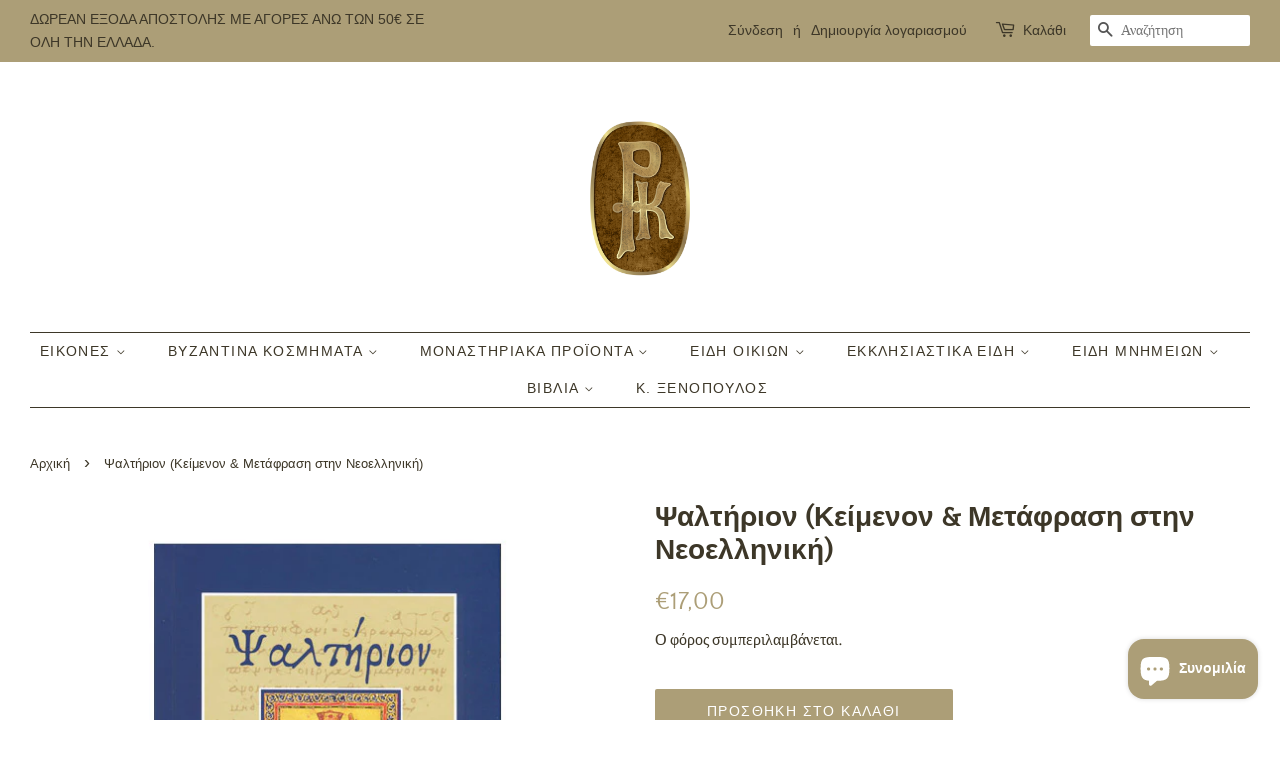

--- FILE ---
content_type: text/html; charset=utf-8
request_url: https://www.rouka.gr/products/%CF%88%CE%B1%CE%BB%CF%84%CE%AE%CF%81%CE%B9%CE%BF%CE%BD-%CE%BA%CE%B5%CE%AF%CE%BC%CE%B5%CE%BD%CE%BF%CE%BD-%CE%BC%CE%B5%CF%84%CE%AC%CF%86%CF%81%CE%B1%CF%83%CE%B7-%CF%83%CF%84%CE%B7%CE%BD-%CE%BD%CE%B5%CE%BF%CE%B5%CE%BB%CE%BB%CE%B7%CE%BD%CE%B9%CE%BA%CE%AE
body_size: 22722
content:
<!doctype html>
<html class="no-js">
<head>
  <meta name="facebook-domain-verification" content="cuzh5gj4guwtgtuz2mpdj2vwvl6d8v" />
  <meta name="facebook-domain-verification" content="cuzh5gj4guwtgtuz2mpdj2vwvl6d8v" />
  <meta name="google-site-verification" content="IV7BPLESttSpBdxSWN1s4zlr4HIcuHkGQYmE3wLG59w" />
  <!-- Basic page needs ================================================== -->
  <meta charset="utf-8">
  <meta http-equiv="X-UA-Compatible" content="IE=edge,chrome=1">

  
  <link rel="shortcut icon" href="//www.rouka.gr/cdn/shop/files/Untitled_design_1_32x32.svg?v=1726592297" type="image/png" />
  

  <!-- Title and description ================================================== -->
  <title>
  Ψαλτήριον (Κείμενον &amp; Μετάφραση στην Νεοελληνική) &ndash; www.rouka.gr
  </title>

  
  <meta name="description" content="Συλλογικό ΈργοΕκδότης: Ελληνική Βιβλική ΕταιρίαΒιβλιοδεσία: Σκληρό εξώφυλλοΣελίδες: 788Διαστάσεις: 19x13 Έτος Έκδοσης: 2015">
  

  <!-- Social meta ================================================== -->
  <!-- /snippets/social-meta-tags.liquid -->




<meta property="og:site_name" content="www.rouka.gr">
<meta property="og:url" content="https://www.rouka.gr/products/%cf%88%ce%b1%ce%bb%cf%84%ce%ae%cf%81%ce%b9%ce%bf%ce%bd-%ce%ba%ce%b5%ce%af%ce%bc%ce%b5%ce%bd%ce%bf%ce%bd-%ce%bc%ce%b5%cf%84%ce%ac%cf%86%cf%81%ce%b1%cf%83%ce%b7-%cf%83%cf%84%ce%b7%ce%bd-%ce%bd%ce%b5%ce%bf%ce%b5%ce%bb%ce%bb%ce%b7%ce%bd%ce%b9%ce%ba%ce%ae">
<meta property="og:title" content="Ψαλτήριον (Κείμενον &amp; Μετάφραση στην Νεοελληνική)">
<meta property="og:type" content="product">
<meta property="og:description" content="Συλλογικό ΈργοΕκδότης: Ελληνική Βιβλική ΕταιρίαΒιβλιοδεσία: Σκληρό εξώφυλλοΣελίδες: 788Διαστάσεις: 19x13 Έτος Έκδοσης: 2015">

  <meta property="og:price:amount" content="17,00">
  <meta property="og:price:currency" content="EUR">

<meta property="og:image" content="http://www.rouka.gr/cdn/shop/products/620a5720a8aee4e73877219b049679e5_1200x1200.jpg?v=1610562332">
<meta property="og:image:secure_url" content="https://www.rouka.gr/cdn/shop/products/620a5720a8aee4e73877219b049679e5_1200x1200.jpg?v=1610562332">


<meta name="twitter:card" content="summary_large_image">
<meta name="twitter:title" content="Ψαλτήριον (Κείμενον &amp; Μετάφραση στην Νεοελληνική)">
<meta name="twitter:description" content="Συλλογικό ΈργοΕκδότης: Ελληνική Βιβλική ΕταιρίαΒιβλιοδεσία: Σκληρό εξώφυλλοΣελίδες: 788Διαστάσεις: 19x13 Έτος Έκδοσης: 2015">


  <!-- Helpers ================================================== -->
  <link rel="canonical" href="https://www.rouka.gr/products/%cf%88%ce%b1%ce%bb%cf%84%ce%ae%cf%81%ce%b9%ce%bf%ce%bd-%ce%ba%ce%b5%ce%af%ce%bc%ce%b5%ce%bd%ce%bf%ce%bd-%ce%bc%ce%b5%cf%84%ce%ac%cf%86%cf%81%ce%b1%cf%83%ce%b7-%cf%83%cf%84%ce%b7%ce%bd-%ce%bd%ce%b5%ce%bf%ce%b5%ce%bb%ce%bb%ce%b7%ce%bd%ce%b9%ce%ba%ce%ae">
  <meta name="viewport" content="width=device-width,initial-scale=1">
  <meta name="theme-color" content="#ac9e77">

  <!-- CSS ================================================== -->
  <link href="//www.rouka.gr/cdn/shop/t/2/assets/timber.scss.css?v=41601725220810297741759260855" rel="stylesheet" type="text/css" media="all" />
  <link href="//www.rouka.gr/cdn/shop/t/2/assets/theme.scss.css?v=15575919302742812821759260854" rel="stylesheet" type="text/css" media="all" />

  <script>
    window.theme = window.theme || {};

    var theme = {
      strings: {
        addToCart: "Προσθήκη στο καλάθι",
        soldOut: "Εξαντλήθηκε",
        unavailable: "Μη διαθέσιμο",
        zoomClose: "Κλείσιμο (Esc)",
        zoomPrev: "Προηγούμενο (πλήκτρο αριστερού βέλους)",
        zoomNext: "Επόμενο (πλήκτρο δεξιού βέλους)",
        addressError: "Σφάλμα κατά την αναζήτηση της συγκεκριμένης διεύθυνσης",
        addressNoResults: "Δεν υπάρχουν αποτελέσματα για αυτήν τη διεύθυνση",
        addressQueryLimit: "Ξεπεράσατε το όριο χρήσης του Google API. Σκεφτείτε το ενδεχόμενο να κάνετε αναβάθμιση σε ένα \u003ca href=\"https:\/\/developers.google.com\/maps\/premium\/usage-limits\"\u003eΠρόγραμμα Premium\u003c\/a\u003e.",
        authError: "Παρουσιάστηκε πρόβλημα κατά τον έλεγχο ταυτότητας του κλειδιού API των Χαρτών Google."
      },
      settings: {
        // Adding some settings to allow the editor to update correctly when they are changed
        enableWideLayout: true,
        typeAccentTransform: true,
        typeAccentSpacing: true,
        baseFontSize: '17px',
        headerBaseFontSize: '28px',
        accentFontSize: '14px'
      },
      variables: {
        mediaQueryMedium: 'screen and (max-width: 768px)',
        bpSmall: false
      },
      moneyFormat: "€{{amount_with_comma_separator}}"
    }

    document.documentElement.className = document.documentElement.className.replace('no-js', 'supports-js');
  </script>

  <!-- Header hook for plugins ================================================== -->
  <script>window.performance && window.performance.mark && window.performance.mark('shopify.content_for_header.start');</script><meta name="google-site-verification" content="moXWIEON7Bo_6wGsMpwNDINQ_dtgNxa3MkESWTRYsXA">
<meta name="google-site-verification" content="VbGv1lv7UX8PX7xF6NgAtQR9NbK16tFhpzY7XmiCixs">
<meta id="shopify-digital-wallet" name="shopify-digital-wallet" content="/49598857382/digital_wallets/dialog">
<meta name="shopify-checkout-api-token" content="36492b38dd75adb8447e2fb3fd758540">
<meta id="in-context-paypal-metadata" data-shop-id="49598857382" data-venmo-supported="false" data-environment="production" data-locale="en_US" data-paypal-v4="true" data-currency="EUR">
<link rel="alternate" hreflang="x-default" href="https://www.rouka.gr/products/%CF%88%CE%B1%CE%BB%CF%84%CE%AE%CF%81%CE%B9%CE%BF%CE%BD-%CE%BA%CE%B5%CE%AF%CE%BC%CE%B5%CE%BD%CE%BF%CE%BD-%CE%BC%CE%B5%CF%84%CE%AC%CF%86%CF%81%CE%B1%CF%83%CE%B7-%CF%83%CF%84%CE%B7%CE%BD-%CE%BD%CE%B5%CE%BF%CE%B5%CE%BB%CE%BB%CE%B7%CE%BD%CE%B9%CE%BA%CE%AE">
<link rel="alternate" hreflang="el" href="https://www.rouka.gr/products/%CF%88%CE%B1%CE%BB%CF%84%CE%AE%CF%81%CE%B9%CE%BF%CE%BD-%CE%BA%CE%B5%CE%AF%CE%BC%CE%B5%CE%BD%CE%BF%CE%BD-%CE%BC%CE%B5%CF%84%CE%AC%CF%86%CF%81%CE%B1%CF%83%CE%B7-%CF%83%CF%84%CE%B7%CE%BD-%CE%BD%CE%B5%CE%BF%CE%B5%CE%BB%CE%BB%CE%B7%CE%BD%CE%B9%CE%BA%CE%AE">
<link rel="alternate" hreflang="en" href="https://www.rouka.gr/en/products/%CF%88%CE%B1%CE%BB%CF%84%CE%AE%CF%81%CE%B9%CE%BF%CE%BD-%CE%BA%CE%B5%CE%AF%CE%BC%CE%B5%CE%BD%CE%BF%CE%BD-%CE%BC%CE%B5%CF%84%CE%AC%CF%86%CF%81%CE%B1%CF%83%CE%B7-%CF%83%CF%84%CE%B7%CE%BD-%CE%BD%CE%B5%CE%BF%CE%B5%CE%BB%CE%BB%CE%B7%CE%BD%CE%B9%CE%BA%CE%AE">
<link rel="alternate" type="application/json+oembed" href="https://www.rouka.gr/products/%cf%88%ce%b1%ce%bb%cf%84%ce%ae%cf%81%ce%b9%ce%bf%ce%bd-%ce%ba%ce%b5%ce%af%ce%bc%ce%b5%ce%bd%ce%bf%ce%bd-%ce%bc%ce%b5%cf%84%ce%ac%cf%86%cf%81%ce%b1%cf%83%ce%b7-%cf%83%cf%84%ce%b7%ce%bd-%ce%bd%ce%b5%ce%bf%ce%b5%ce%bb%ce%bb%ce%b7%ce%bd%ce%b9%ce%ba%ce%ae.oembed">
<script async="async" src="/checkouts/internal/preloads.js?locale=el-GR"></script>
<script id="shopify-features" type="application/json">{"accessToken":"36492b38dd75adb8447e2fb3fd758540","betas":["rich-media-storefront-analytics"],"domain":"www.rouka.gr","predictiveSearch":true,"shopId":49598857382,"locale":"el"}</script>
<script>var Shopify = Shopify || {};
Shopify.shop = "rouka-katerina.myshopify.com";
Shopify.locale = "el";
Shopify.currency = {"active":"EUR","rate":"1.0"};
Shopify.country = "GR";
Shopify.theme = {"name":"Minimal","id":113747067046,"schema_name":"Minimal","schema_version":"12.0.5","theme_store_id":380,"role":"main"};
Shopify.theme.handle = "null";
Shopify.theme.style = {"id":null,"handle":null};
Shopify.cdnHost = "www.rouka.gr/cdn";
Shopify.routes = Shopify.routes || {};
Shopify.routes.root = "/";</script>
<script type="module">!function(o){(o.Shopify=o.Shopify||{}).modules=!0}(window);</script>
<script>!function(o){function n(){var o=[];function n(){o.push(Array.prototype.slice.apply(arguments))}return n.q=o,n}var t=o.Shopify=o.Shopify||{};t.loadFeatures=n(),t.autoloadFeatures=n()}(window);</script>
<script id="shop-js-analytics" type="application/json">{"pageType":"product"}</script>
<script defer="defer" async type="module" src="//www.rouka.gr/cdn/shopifycloud/shop-js/modules/v2/client.init-shop-cart-sync_LfUzO4S6.el.esm.js"></script>
<script defer="defer" async type="module" src="//www.rouka.gr/cdn/shopifycloud/shop-js/modules/v2/chunk.common_CGzkXfgL.esm.js"></script>
<script defer="defer" async type="module" src="//www.rouka.gr/cdn/shopifycloud/shop-js/modules/v2/chunk.modal_Bgl3KeJf.esm.js"></script>
<script type="module">
  await import("//www.rouka.gr/cdn/shopifycloud/shop-js/modules/v2/client.init-shop-cart-sync_LfUzO4S6.el.esm.js");
await import("//www.rouka.gr/cdn/shopifycloud/shop-js/modules/v2/chunk.common_CGzkXfgL.esm.js");
await import("//www.rouka.gr/cdn/shopifycloud/shop-js/modules/v2/chunk.modal_Bgl3KeJf.esm.js");

  window.Shopify.SignInWithShop?.initShopCartSync?.({"fedCMEnabled":true,"windoidEnabled":true});

</script>
<script>(function() {
  var isLoaded = false;
  function asyncLoad() {
    if (isLoaded) return;
    isLoaded = true;
    var urls = ["https:\/\/sdks.automizely.com\/conversions\/v1\/conversions.js?app_connection_id=a7025f85d97d44fbb3e6ea855a81e682\u0026mapped_org_id=5f56725d4eb8ca15fa86f3a0f86d08d4_v1\u0026shop=rouka-katerina.myshopify.com"];
    for (var i = 0; i < urls.length; i++) {
      var s = document.createElement('script');
      s.type = 'text/javascript';
      s.async = true;
      s.src = urls[i];
      var x = document.getElementsByTagName('script')[0];
      x.parentNode.insertBefore(s, x);
    }
  };
  if(window.attachEvent) {
    window.attachEvent('onload', asyncLoad);
  } else {
    window.addEventListener('load', asyncLoad, false);
  }
})();</script>
<script id="__st">var __st={"a":49598857382,"offset":-43200,"reqid":"38067b6c-c99d-41df-9883-a525be0c3ac8-1769376541","pageurl":"www.rouka.gr\/products\/%CF%88%CE%B1%CE%BB%CF%84%CE%AE%CF%81%CE%B9%CE%BF%CE%BD-%CE%BA%CE%B5%CE%AF%CE%BC%CE%B5%CE%BD%CE%BF%CE%BD-%CE%BC%CE%B5%CF%84%CE%AC%CF%86%CF%81%CE%B1%CF%83%CE%B7-%CF%83%CF%84%CE%B7%CE%BD-%CE%BD%CE%B5%CE%BF%CE%B5%CE%BB%CE%BB%CE%B7%CE%BD%CE%B9%CE%BA%CE%AE","u":"4a8e8094c480","p":"product","rtyp":"product","rid":6069874720934};</script>
<script>window.ShopifyPaypalV4VisibilityTracking = true;</script>
<script id="captcha-bootstrap">!function(){'use strict';const t='contact',e='account',n='new_comment',o=[[t,t],['blogs',n],['comments',n],[t,'customer']],c=[[e,'customer_login'],[e,'guest_login'],[e,'recover_customer_password'],[e,'create_customer']],r=t=>t.map((([t,e])=>`form[action*='/${t}']:not([data-nocaptcha='true']) input[name='form_type'][value='${e}']`)).join(','),a=t=>()=>t?[...document.querySelectorAll(t)].map((t=>t.form)):[];function s(){const t=[...o],e=r(t);return a(e)}const i='password',u='form_key',d=['recaptcha-v3-token','g-recaptcha-response','h-captcha-response',i],f=()=>{try{return window.sessionStorage}catch{return}},m='__shopify_v',_=t=>t.elements[u];function p(t,e,n=!1){try{const o=window.sessionStorage,c=JSON.parse(o.getItem(e)),{data:r}=function(t){const{data:e,action:n}=t;return t[m]||n?{data:e,action:n}:{data:t,action:n}}(c);for(const[e,n]of Object.entries(r))t.elements[e]&&(t.elements[e].value=n);n&&o.removeItem(e)}catch(o){console.error('form repopulation failed',{error:o})}}const l='form_type',E='cptcha';function T(t){t.dataset[E]=!0}const w=window,h=w.document,L='Shopify',v='ce_forms',y='captcha';let A=!1;((t,e)=>{const n=(g='f06e6c50-85a8-45c8-87d0-21a2b65856fe',I='https://cdn.shopify.com/shopifycloud/storefront-forms-hcaptcha/ce_storefront_forms_captcha_hcaptcha.v1.5.2.iife.js',D={infoText:'Προστατεύεται με το hCaptcha',privacyText:'Απόρρητο',termsText:'Όροι'},(t,e,n)=>{const o=w[L][v],c=o.bindForm;if(c)return c(t,g,e,D).then(n);var r;o.q.push([[t,g,e,D],n]),r=I,A||(h.body.append(Object.assign(h.createElement('script'),{id:'captcha-provider',async:!0,src:r})),A=!0)});var g,I,D;w[L]=w[L]||{},w[L][v]=w[L][v]||{},w[L][v].q=[],w[L][y]=w[L][y]||{},w[L][y].protect=function(t,e){n(t,void 0,e),T(t)},Object.freeze(w[L][y]),function(t,e,n,w,h,L){const[v,y,A,g]=function(t,e,n){const i=e?o:[],u=t?c:[],d=[...i,...u],f=r(d),m=r(i),_=r(d.filter((([t,e])=>n.includes(e))));return[a(f),a(m),a(_),s()]}(w,h,L),I=t=>{const e=t.target;return e instanceof HTMLFormElement?e:e&&e.form},D=t=>v().includes(t);t.addEventListener('submit',(t=>{const e=I(t);if(!e)return;const n=D(e)&&!e.dataset.hcaptchaBound&&!e.dataset.recaptchaBound,o=_(e),c=g().includes(e)&&(!o||!o.value);(n||c)&&t.preventDefault(),c&&!n&&(function(t){try{if(!f())return;!function(t){const e=f();if(!e)return;const n=_(t);if(!n)return;const o=n.value;o&&e.removeItem(o)}(t);const e=Array.from(Array(32),(()=>Math.random().toString(36)[2])).join('');!function(t,e){_(t)||t.append(Object.assign(document.createElement('input'),{type:'hidden',name:u})),t.elements[u].value=e}(t,e),function(t,e){const n=f();if(!n)return;const o=[...t.querySelectorAll(`input[type='${i}']`)].map((({name:t})=>t)),c=[...d,...o],r={};for(const[a,s]of new FormData(t).entries())c.includes(a)||(r[a]=s);n.setItem(e,JSON.stringify({[m]:1,action:t.action,data:r}))}(t,e)}catch(e){console.error('failed to persist form',e)}}(e),e.submit())}));const S=(t,e)=>{t&&!t.dataset[E]&&(n(t,e.some((e=>e===t))),T(t))};for(const o of['focusin','change'])t.addEventListener(o,(t=>{const e=I(t);D(e)&&S(e,y())}));const B=e.get('form_key'),M=e.get(l),P=B&&M;t.addEventListener('DOMContentLoaded',(()=>{const t=y();if(P)for(const e of t)e.elements[l].value===M&&p(e,B);[...new Set([...A(),...v().filter((t=>'true'===t.dataset.shopifyCaptcha))])].forEach((e=>S(e,t)))}))}(h,new URLSearchParams(w.location.search),n,t,e,['guest_login'])})(!0,!0)}();</script>
<script integrity="sha256-4kQ18oKyAcykRKYeNunJcIwy7WH5gtpwJnB7kiuLZ1E=" data-source-attribution="shopify.loadfeatures" defer="defer" src="//www.rouka.gr/cdn/shopifycloud/storefront/assets/storefront/load_feature-a0a9edcb.js" crossorigin="anonymous"></script>
<script data-source-attribution="shopify.dynamic_checkout.dynamic.init">var Shopify=Shopify||{};Shopify.PaymentButton=Shopify.PaymentButton||{isStorefrontPortableWallets:!0,init:function(){window.Shopify.PaymentButton.init=function(){};var t=document.createElement("script");t.src="https://www.rouka.gr/cdn/shopifycloud/portable-wallets/latest/portable-wallets.el.js",t.type="module",document.head.appendChild(t)}};
</script>
<script data-source-attribution="shopify.dynamic_checkout.buyer_consent">
  function portableWalletsHideBuyerConsent(e){var t=document.getElementById("shopify-buyer-consent"),n=document.getElementById("shopify-subscription-policy-button");t&&n&&(t.classList.add("hidden"),t.setAttribute("aria-hidden","true"),n.removeEventListener("click",e))}function portableWalletsShowBuyerConsent(e){var t=document.getElementById("shopify-buyer-consent"),n=document.getElementById("shopify-subscription-policy-button");t&&n&&(t.classList.remove("hidden"),t.removeAttribute("aria-hidden"),n.addEventListener("click",e))}window.Shopify?.PaymentButton&&(window.Shopify.PaymentButton.hideBuyerConsent=portableWalletsHideBuyerConsent,window.Shopify.PaymentButton.showBuyerConsent=portableWalletsShowBuyerConsent);
</script>
<script data-source-attribution="shopify.dynamic_checkout.cart.bootstrap">document.addEventListener("DOMContentLoaded",(function(){function t(){return document.querySelector("shopify-accelerated-checkout-cart, shopify-accelerated-checkout")}if(t())Shopify.PaymentButton.init();else{new MutationObserver((function(e,n){t()&&(Shopify.PaymentButton.init(),n.disconnect())})).observe(document.body,{childList:!0,subtree:!0})}}));
</script>
<script id='scb4127' type='text/javascript' async='' src='https://www.rouka.gr/cdn/shopifycloud/privacy-banner/storefront-banner.js'></script><link id="shopify-accelerated-checkout-styles" rel="stylesheet" media="screen" href="https://www.rouka.gr/cdn/shopifycloud/portable-wallets/latest/accelerated-checkout-backwards-compat.css" crossorigin="anonymous">
<style id="shopify-accelerated-checkout-cart">
        #shopify-buyer-consent {
  margin-top: 1em;
  display: inline-block;
  width: 100%;
}

#shopify-buyer-consent.hidden {
  display: none;
}

#shopify-subscription-policy-button {
  background: none;
  border: none;
  padding: 0;
  text-decoration: underline;
  font-size: inherit;
  cursor: pointer;
}

#shopify-subscription-policy-button::before {
  box-shadow: none;
}

      </style>

<script>window.performance && window.performance.mark && window.performance.mark('shopify.content_for_header.end');</script>

  <script src="//www.rouka.gr/cdn/shop/t/2/assets/jquery-2.2.3.min.js?v=58211863146907186831602494854" type="text/javascript"></script>

  <script src="//www.rouka.gr/cdn/shop/t/2/assets/lazysizes.min.js?v=155223123402716617051602494855" async="async"></script>

  
  
<link rel="stylesheet" href="https://transcy.fireapps.io/store/assets/css/main.css?v=2.2_1608991009"> 
 <script>let transcy_apiURI = "https://transcy-api.fireapps.io/api";let transcy_productId = "6069874720934";</script>
                     
 <script src="https://transcy.fireapps.io/store/assets/js/main.js?v=2.2_1608991009" defer="defer"></script> 
 <script src="https://cdn.shopify.com/extensions/e8878072-2f6b-4e89-8082-94b04320908d/inbox-1254/assets/inbox-chat-loader.js" type="text/javascript" defer="defer"></script>
<link href="https://monorail-edge.shopifysvc.com" rel="dns-prefetch">
<script>(function(){if ("sendBeacon" in navigator && "performance" in window) {try {var session_token_from_headers = performance.getEntriesByType('navigation')[0].serverTiming.find(x => x.name == '_s').description;} catch {var session_token_from_headers = undefined;}var session_cookie_matches = document.cookie.match(/_shopify_s=([^;]*)/);var session_token_from_cookie = session_cookie_matches && session_cookie_matches.length === 2 ? session_cookie_matches[1] : "";var session_token = session_token_from_headers || session_token_from_cookie || "";function handle_abandonment_event(e) {var entries = performance.getEntries().filter(function(entry) {return /monorail-edge.shopifysvc.com/.test(entry.name);});if (!window.abandonment_tracked && entries.length === 0) {window.abandonment_tracked = true;var currentMs = Date.now();var navigation_start = performance.timing.navigationStart;var payload = {shop_id: 49598857382,url: window.location.href,navigation_start,duration: currentMs - navigation_start,session_token,page_type: "product"};window.navigator.sendBeacon("https://monorail-edge.shopifysvc.com/v1/produce", JSON.stringify({schema_id: "online_store_buyer_site_abandonment/1.1",payload: payload,metadata: {event_created_at_ms: currentMs,event_sent_at_ms: currentMs}}));}}window.addEventListener('pagehide', handle_abandonment_event);}}());</script>
<script id="web-pixels-manager-setup">(function e(e,d,r,n,o){if(void 0===o&&(o={}),!Boolean(null===(a=null===(i=window.Shopify)||void 0===i?void 0:i.analytics)||void 0===a?void 0:a.replayQueue)){var i,a;window.Shopify=window.Shopify||{};var t=window.Shopify;t.analytics=t.analytics||{};var s=t.analytics;s.replayQueue=[],s.publish=function(e,d,r){return s.replayQueue.push([e,d,r]),!0};try{self.performance.mark("wpm:start")}catch(e){}var l=function(){var e={modern:/Edge?\/(1{2}[4-9]|1[2-9]\d|[2-9]\d{2}|\d{4,})\.\d+(\.\d+|)|Firefox\/(1{2}[4-9]|1[2-9]\d|[2-9]\d{2}|\d{4,})\.\d+(\.\d+|)|Chrom(ium|e)\/(9{2}|\d{3,})\.\d+(\.\d+|)|(Maci|X1{2}).+ Version\/(15\.\d+|(1[6-9]|[2-9]\d|\d{3,})\.\d+)([,.]\d+|)( \(\w+\)|)( Mobile\/\w+|) Safari\/|Chrome.+OPR\/(9{2}|\d{3,})\.\d+\.\d+|(CPU[ +]OS|iPhone[ +]OS|CPU[ +]iPhone|CPU IPhone OS|CPU iPad OS)[ +]+(15[._]\d+|(1[6-9]|[2-9]\d|\d{3,})[._]\d+)([._]\d+|)|Android:?[ /-](13[3-9]|1[4-9]\d|[2-9]\d{2}|\d{4,})(\.\d+|)(\.\d+|)|Android.+Firefox\/(13[5-9]|1[4-9]\d|[2-9]\d{2}|\d{4,})\.\d+(\.\d+|)|Android.+Chrom(ium|e)\/(13[3-9]|1[4-9]\d|[2-9]\d{2}|\d{4,})\.\d+(\.\d+|)|SamsungBrowser\/([2-9]\d|\d{3,})\.\d+/,legacy:/Edge?\/(1[6-9]|[2-9]\d|\d{3,})\.\d+(\.\d+|)|Firefox\/(5[4-9]|[6-9]\d|\d{3,})\.\d+(\.\d+|)|Chrom(ium|e)\/(5[1-9]|[6-9]\d|\d{3,})\.\d+(\.\d+|)([\d.]+$|.*Safari\/(?![\d.]+ Edge\/[\d.]+$))|(Maci|X1{2}).+ Version\/(10\.\d+|(1[1-9]|[2-9]\d|\d{3,})\.\d+)([,.]\d+|)( \(\w+\)|)( Mobile\/\w+|) Safari\/|Chrome.+OPR\/(3[89]|[4-9]\d|\d{3,})\.\d+\.\d+|(CPU[ +]OS|iPhone[ +]OS|CPU[ +]iPhone|CPU IPhone OS|CPU iPad OS)[ +]+(10[._]\d+|(1[1-9]|[2-9]\d|\d{3,})[._]\d+)([._]\d+|)|Android:?[ /-](13[3-9]|1[4-9]\d|[2-9]\d{2}|\d{4,})(\.\d+|)(\.\d+|)|Mobile Safari.+OPR\/([89]\d|\d{3,})\.\d+\.\d+|Android.+Firefox\/(13[5-9]|1[4-9]\d|[2-9]\d{2}|\d{4,})\.\d+(\.\d+|)|Android.+Chrom(ium|e)\/(13[3-9]|1[4-9]\d|[2-9]\d{2}|\d{4,})\.\d+(\.\d+|)|Android.+(UC? ?Browser|UCWEB|U3)[ /]?(15\.([5-9]|\d{2,})|(1[6-9]|[2-9]\d|\d{3,})\.\d+)\.\d+|SamsungBrowser\/(5\.\d+|([6-9]|\d{2,})\.\d+)|Android.+MQ{2}Browser\/(14(\.(9|\d{2,})|)|(1[5-9]|[2-9]\d|\d{3,})(\.\d+|))(\.\d+|)|K[Aa][Ii]OS\/(3\.\d+|([4-9]|\d{2,})\.\d+)(\.\d+|)/},d=e.modern,r=e.legacy,n=navigator.userAgent;return n.match(d)?"modern":n.match(r)?"legacy":"unknown"}(),u="modern"===l?"modern":"legacy",c=(null!=n?n:{modern:"",legacy:""})[u],f=function(e){return[e.baseUrl,"/wpm","/b",e.hashVersion,"modern"===e.buildTarget?"m":"l",".js"].join("")}({baseUrl:d,hashVersion:r,buildTarget:u}),m=function(e){var d=e.version,r=e.bundleTarget,n=e.surface,o=e.pageUrl,i=e.monorailEndpoint;return{emit:function(e){var a=e.status,t=e.errorMsg,s=(new Date).getTime(),l=JSON.stringify({metadata:{event_sent_at_ms:s},events:[{schema_id:"web_pixels_manager_load/3.1",payload:{version:d,bundle_target:r,page_url:o,status:a,surface:n,error_msg:t},metadata:{event_created_at_ms:s}}]});if(!i)return console&&console.warn&&console.warn("[Web Pixels Manager] No Monorail endpoint provided, skipping logging."),!1;try{return self.navigator.sendBeacon.bind(self.navigator)(i,l)}catch(e){}var u=new XMLHttpRequest;try{return u.open("POST",i,!0),u.setRequestHeader("Content-Type","text/plain"),u.send(l),!0}catch(e){return console&&console.warn&&console.warn("[Web Pixels Manager] Got an unhandled error while logging to Monorail."),!1}}}}({version:r,bundleTarget:l,surface:e.surface,pageUrl:self.location.href,monorailEndpoint:e.monorailEndpoint});try{o.browserTarget=l,function(e){var d=e.src,r=e.async,n=void 0===r||r,o=e.onload,i=e.onerror,a=e.sri,t=e.scriptDataAttributes,s=void 0===t?{}:t,l=document.createElement("script"),u=document.querySelector("head"),c=document.querySelector("body");if(l.async=n,l.src=d,a&&(l.integrity=a,l.crossOrigin="anonymous"),s)for(var f in s)if(Object.prototype.hasOwnProperty.call(s,f))try{l.dataset[f]=s[f]}catch(e){}if(o&&l.addEventListener("load",o),i&&l.addEventListener("error",i),u)u.appendChild(l);else{if(!c)throw new Error("Did not find a head or body element to append the script");c.appendChild(l)}}({src:f,async:!0,onload:function(){if(!function(){var e,d;return Boolean(null===(d=null===(e=window.Shopify)||void 0===e?void 0:e.analytics)||void 0===d?void 0:d.initialized)}()){var d=window.webPixelsManager.init(e)||void 0;if(d){var r=window.Shopify.analytics;r.replayQueue.forEach((function(e){var r=e[0],n=e[1],o=e[2];d.publishCustomEvent(r,n,o)})),r.replayQueue=[],r.publish=d.publishCustomEvent,r.visitor=d.visitor,r.initialized=!0}}},onerror:function(){return m.emit({status:"failed",errorMsg:"".concat(f," has failed to load")})},sri:function(e){var d=/^sha384-[A-Za-z0-9+/=]+$/;return"string"==typeof e&&d.test(e)}(c)?c:"",scriptDataAttributes:o}),m.emit({status:"loading"})}catch(e){m.emit({status:"failed",errorMsg:(null==e?void 0:e.message)||"Unknown error"})}}})({shopId: 49598857382,storefrontBaseUrl: "https://www.rouka.gr",extensionsBaseUrl: "https://extensions.shopifycdn.com/cdn/shopifycloud/web-pixels-manager",monorailEndpoint: "https://monorail-edge.shopifysvc.com/unstable/produce_batch",surface: "storefront-renderer",enabledBetaFlags: ["2dca8a86"],webPixelsConfigList: [{"id":"2313978193","configuration":"{\"hashed_organization_id\":\"5f56725d4eb8ca15fa86f3a0f86d08d4_v1\",\"app_key\":\"rouka-katerina\",\"allow_collect_personal_data\":\"true\"}","eventPayloadVersion":"v1","runtimeContext":"STRICT","scriptVersion":"6f6660f15c595d517f203f6e1abcb171","type":"APP","apiClientId":2814809,"privacyPurposes":["ANALYTICS","MARKETING","SALE_OF_DATA"],"dataSharingAdjustments":{"protectedCustomerApprovalScopes":["read_customer_address","read_customer_email","read_customer_name","read_customer_personal_data","read_customer_phone"]}},{"id":"1169424721","configuration":"{\"config\":\"{\\\"pixel_id\\\":\\\"AW-398352834\\\",\\\"target_country\\\":\\\"GR\\\",\\\"gtag_events\\\":[{\\\"type\\\":\\\"search\\\",\\\"action_label\\\":\\\"AW-398352834\\\/aJvnCPqxp_0BEMLD-b0B\\\"},{\\\"type\\\":\\\"begin_checkout\\\",\\\"action_label\\\":\\\"AW-398352834\\\/ufORCPexp_0BEMLD-b0B\\\"},{\\\"type\\\":\\\"view_item\\\",\\\"action_label\\\":[\\\"AW-398352834\\\/i46yCPGxp_0BEMLD-b0B\\\",\\\"MC-YNV0QYKRQB\\\"]},{\\\"type\\\":\\\"purchase\\\",\\\"action_label\\\":[\\\"AW-398352834\\\/oH9BCO6xp_0BEMLD-b0B\\\",\\\"MC-YNV0QYKRQB\\\"]},{\\\"type\\\":\\\"page_view\\\",\\\"action_label\\\":[\\\"AW-398352834\\\/SzDkCOuxp_0BEMLD-b0B\\\",\\\"MC-YNV0QYKRQB\\\"]},{\\\"type\\\":\\\"add_payment_info\\\",\\\"action_label\\\":\\\"AW-398352834\\\/RvLcCP2xp_0BEMLD-b0B\\\"},{\\\"type\\\":\\\"add_to_cart\\\",\\\"action_label\\\":\\\"AW-398352834\\\/Ss6YCPSxp_0BEMLD-b0B\\\"}],\\\"enable_monitoring_mode\\\":false}\"}","eventPayloadVersion":"v1","runtimeContext":"OPEN","scriptVersion":"b2a88bafab3e21179ed38636efcd8a93","type":"APP","apiClientId":1780363,"privacyPurposes":[],"dataSharingAdjustments":{"protectedCustomerApprovalScopes":["read_customer_address","read_customer_email","read_customer_name","read_customer_personal_data","read_customer_phone"]}},{"id":"180158801","configuration":"{\"tagID\":\"2613383745682\"}","eventPayloadVersion":"v1","runtimeContext":"STRICT","scriptVersion":"18031546ee651571ed29edbe71a3550b","type":"APP","apiClientId":3009811,"privacyPurposes":["ANALYTICS","MARKETING","SALE_OF_DATA"],"dataSharingAdjustments":{"protectedCustomerApprovalScopes":["read_customer_address","read_customer_email","read_customer_name","read_customer_personal_data","read_customer_phone"]}},{"id":"206078289","eventPayloadVersion":"v1","runtimeContext":"LAX","scriptVersion":"1","type":"CUSTOM","privacyPurposes":["ANALYTICS"],"name":"Google Analytics tag (migrated)"},{"id":"shopify-app-pixel","configuration":"{}","eventPayloadVersion":"v1","runtimeContext":"STRICT","scriptVersion":"0450","apiClientId":"shopify-pixel","type":"APP","privacyPurposes":["ANALYTICS","MARKETING"]},{"id":"shopify-custom-pixel","eventPayloadVersion":"v1","runtimeContext":"LAX","scriptVersion":"0450","apiClientId":"shopify-pixel","type":"CUSTOM","privacyPurposes":["ANALYTICS","MARKETING"]}],isMerchantRequest: false,initData: {"shop":{"name":"www.rouka.gr","paymentSettings":{"currencyCode":"EUR"},"myshopifyDomain":"rouka-katerina.myshopify.com","countryCode":"GR","storefrontUrl":"https:\/\/www.rouka.gr"},"customer":null,"cart":null,"checkout":null,"productVariants":[{"price":{"amount":17.0,"currencyCode":"EUR"},"product":{"title":"Ψαλτήριον (Κείμενον \u0026 Μετάφραση στην Νεοελληνική)","vendor":"www.rouka.gr","id":"6069874720934","untranslatedTitle":"Ψαλτήριον (Κείμενον \u0026 Μετάφραση στην Νεοελληνική)","url":"\/products\/%CF%88%CE%B1%CE%BB%CF%84%CE%AE%CF%81%CE%B9%CE%BF%CE%BD-%CE%BA%CE%B5%CE%AF%CE%BC%CE%B5%CE%BD%CE%BF%CE%BD-%CE%BC%CE%B5%CF%84%CE%AC%CF%86%CF%81%CE%B1%CF%83%CE%B7-%CF%83%CF%84%CE%B7%CE%BD-%CE%BD%CE%B5%CE%BF%CE%B5%CE%BB%CE%BB%CE%B7%CE%BD%CE%B9%CE%BA%CE%AE","type":""},"id":"37542977667238","image":{"src":"\/\/www.rouka.gr\/cdn\/shop\/products\/620a5720a8aee4e73877219b049679e5.jpg?v=1610562332"},"sku":"","title":"Default Title","untranslatedTitle":"Default Title"}],"purchasingCompany":null},},"https://www.rouka.gr/cdn","fcfee988w5aeb613cpc8e4bc33m6693e112",{"modern":"","legacy":""},{"shopId":"49598857382","storefrontBaseUrl":"https:\/\/www.rouka.gr","extensionBaseUrl":"https:\/\/extensions.shopifycdn.com\/cdn\/shopifycloud\/web-pixels-manager","surface":"storefront-renderer","enabledBetaFlags":"[\"2dca8a86\"]","isMerchantRequest":"false","hashVersion":"fcfee988w5aeb613cpc8e4bc33m6693e112","publish":"custom","events":"[[\"page_viewed\",{}],[\"product_viewed\",{\"productVariant\":{\"price\":{\"amount\":17.0,\"currencyCode\":\"EUR\"},\"product\":{\"title\":\"Ψαλτήριον (Κείμενον \u0026 Μετάφραση στην Νεοελληνική)\",\"vendor\":\"www.rouka.gr\",\"id\":\"6069874720934\",\"untranslatedTitle\":\"Ψαλτήριον (Κείμενον \u0026 Μετάφραση στην Νεοελληνική)\",\"url\":\"\/products\/%CF%88%CE%B1%CE%BB%CF%84%CE%AE%CF%81%CE%B9%CE%BF%CE%BD-%CE%BA%CE%B5%CE%AF%CE%BC%CE%B5%CE%BD%CE%BF%CE%BD-%CE%BC%CE%B5%CF%84%CE%AC%CF%86%CF%81%CE%B1%CF%83%CE%B7-%CF%83%CF%84%CE%B7%CE%BD-%CE%BD%CE%B5%CE%BF%CE%B5%CE%BB%CE%BB%CE%B7%CE%BD%CE%B9%CE%BA%CE%AE\",\"type\":\"\"},\"id\":\"37542977667238\",\"image\":{\"src\":\"\/\/www.rouka.gr\/cdn\/shop\/products\/620a5720a8aee4e73877219b049679e5.jpg?v=1610562332\"},\"sku\":\"\",\"title\":\"Default Title\",\"untranslatedTitle\":\"Default Title\"}}]]"});</script><script>
  window.ShopifyAnalytics = window.ShopifyAnalytics || {};
  window.ShopifyAnalytics.meta = window.ShopifyAnalytics.meta || {};
  window.ShopifyAnalytics.meta.currency = 'EUR';
  var meta = {"product":{"id":6069874720934,"gid":"gid:\/\/shopify\/Product\/6069874720934","vendor":"www.rouka.gr","type":"","handle":"ψαλτήριον-κείμενον-μετάφραση-στην-νεοελληνική","variants":[{"id":37542977667238,"price":1700,"name":"Ψαλτήριον (Κείμενον \u0026 Μετάφραση στην Νεοελληνική)","public_title":null,"sku":""}],"remote":false},"page":{"pageType":"product","resourceType":"product","resourceId":6069874720934,"requestId":"38067b6c-c99d-41df-9883-a525be0c3ac8-1769376541"}};
  for (var attr in meta) {
    window.ShopifyAnalytics.meta[attr] = meta[attr];
  }
</script>
<script class="analytics">
  (function () {
    var customDocumentWrite = function(content) {
      var jquery = null;

      if (window.jQuery) {
        jquery = window.jQuery;
      } else if (window.Checkout && window.Checkout.$) {
        jquery = window.Checkout.$;
      }

      if (jquery) {
        jquery('body').append(content);
      }
    };

    var hasLoggedConversion = function(token) {
      if (token) {
        return document.cookie.indexOf('loggedConversion=' + token) !== -1;
      }
      return false;
    }

    var setCookieIfConversion = function(token) {
      if (token) {
        var twoMonthsFromNow = new Date(Date.now());
        twoMonthsFromNow.setMonth(twoMonthsFromNow.getMonth() + 2);

        document.cookie = 'loggedConversion=' + token + '; expires=' + twoMonthsFromNow;
      }
    }

    var trekkie = window.ShopifyAnalytics.lib = window.trekkie = window.trekkie || [];
    if (trekkie.integrations) {
      return;
    }
    trekkie.methods = [
      'identify',
      'page',
      'ready',
      'track',
      'trackForm',
      'trackLink'
    ];
    trekkie.factory = function(method) {
      return function() {
        var args = Array.prototype.slice.call(arguments);
        args.unshift(method);
        trekkie.push(args);
        return trekkie;
      };
    };
    for (var i = 0; i < trekkie.methods.length; i++) {
      var key = trekkie.methods[i];
      trekkie[key] = trekkie.factory(key);
    }
    trekkie.load = function(config) {
      trekkie.config = config || {};
      trekkie.config.initialDocumentCookie = document.cookie;
      var first = document.getElementsByTagName('script')[0];
      var script = document.createElement('script');
      script.type = 'text/javascript';
      script.onerror = function(e) {
        var scriptFallback = document.createElement('script');
        scriptFallback.type = 'text/javascript';
        scriptFallback.onerror = function(error) {
                var Monorail = {
      produce: function produce(monorailDomain, schemaId, payload) {
        var currentMs = new Date().getTime();
        var event = {
          schema_id: schemaId,
          payload: payload,
          metadata: {
            event_created_at_ms: currentMs,
            event_sent_at_ms: currentMs
          }
        };
        return Monorail.sendRequest("https://" + monorailDomain + "/v1/produce", JSON.stringify(event));
      },
      sendRequest: function sendRequest(endpointUrl, payload) {
        // Try the sendBeacon API
        if (window && window.navigator && typeof window.navigator.sendBeacon === 'function' && typeof window.Blob === 'function' && !Monorail.isIos12()) {
          var blobData = new window.Blob([payload], {
            type: 'text/plain'
          });

          if (window.navigator.sendBeacon(endpointUrl, blobData)) {
            return true;
          } // sendBeacon was not successful

        } // XHR beacon

        var xhr = new XMLHttpRequest();

        try {
          xhr.open('POST', endpointUrl);
          xhr.setRequestHeader('Content-Type', 'text/plain');
          xhr.send(payload);
        } catch (e) {
          console.log(e);
        }

        return false;
      },
      isIos12: function isIos12() {
        return window.navigator.userAgent.lastIndexOf('iPhone; CPU iPhone OS 12_') !== -1 || window.navigator.userAgent.lastIndexOf('iPad; CPU OS 12_') !== -1;
      }
    };
    Monorail.produce('monorail-edge.shopifysvc.com',
      'trekkie_storefront_load_errors/1.1',
      {shop_id: 49598857382,
      theme_id: 113747067046,
      app_name: "storefront",
      context_url: window.location.href,
      source_url: "//www.rouka.gr/cdn/s/trekkie.storefront.8d95595f799fbf7e1d32231b9a28fd43b70c67d3.min.js"});

        };
        scriptFallback.async = true;
        scriptFallback.src = '//www.rouka.gr/cdn/s/trekkie.storefront.8d95595f799fbf7e1d32231b9a28fd43b70c67d3.min.js';
        first.parentNode.insertBefore(scriptFallback, first);
      };
      script.async = true;
      script.src = '//www.rouka.gr/cdn/s/trekkie.storefront.8d95595f799fbf7e1d32231b9a28fd43b70c67d3.min.js';
      first.parentNode.insertBefore(script, first);
    };
    trekkie.load(
      {"Trekkie":{"appName":"storefront","development":false,"defaultAttributes":{"shopId":49598857382,"isMerchantRequest":null,"themeId":113747067046,"themeCityHash":"13347881230554140426","contentLanguage":"el","currency":"EUR","eventMetadataId":"2cd85d6e-7864-429c-a057-ec175b76c5b0"},"isServerSideCookieWritingEnabled":true,"monorailRegion":"shop_domain","enabledBetaFlags":["65f19447"]},"Session Attribution":{},"S2S":{"facebookCapiEnabled":false,"source":"trekkie-storefront-renderer","apiClientId":580111}}
    );

    var loaded = false;
    trekkie.ready(function() {
      if (loaded) return;
      loaded = true;

      window.ShopifyAnalytics.lib = window.trekkie;

      var originalDocumentWrite = document.write;
      document.write = customDocumentWrite;
      try { window.ShopifyAnalytics.merchantGoogleAnalytics.call(this); } catch(error) {};
      document.write = originalDocumentWrite;

      window.ShopifyAnalytics.lib.page(null,{"pageType":"product","resourceType":"product","resourceId":6069874720934,"requestId":"38067b6c-c99d-41df-9883-a525be0c3ac8-1769376541","shopifyEmitted":true});

      var match = window.location.pathname.match(/checkouts\/(.+)\/(thank_you|post_purchase)/)
      var token = match? match[1]: undefined;
      if (!hasLoggedConversion(token)) {
        setCookieIfConversion(token);
        window.ShopifyAnalytics.lib.track("Viewed Product",{"currency":"EUR","variantId":37542977667238,"productId":6069874720934,"productGid":"gid:\/\/shopify\/Product\/6069874720934","name":"Ψαλτήριον (Κείμενον \u0026 Μετάφραση στην Νεοελληνική)","price":"17.00","sku":"","brand":"www.rouka.gr","variant":null,"category":"","nonInteraction":true,"remote":false},undefined,undefined,{"shopifyEmitted":true});
      window.ShopifyAnalytics.lib.track("monorail:\/\/trekkie_storefront_viewed_product\/1.1",{"currency":"EUR","variantId":37542977667238,"productId":6069874720934,"productGid":"gid:\/\/shopify\/Product\/6069874720934","name":"Ψαλτήριον (Κείμενον \u0026 Μετάφραση στην Νεοελληνική)","price":"17.00","sku":"","brand":"www.rouka.gr","variant":null,"category":"","nonInteraction":true,"remote":false,"referer":"https:\/\/www.rouka.gr\/products\/%CF%88%CE%B1%CE%BB%CF%84%CE%AE%CF%81%CE%B9%CE%BF%CE%BD-%CE%BA%CE%B5%CE%AF%CE%BC%CE%B5%CE%BD%CE%BF%CE%BD-%CE%BC%CE%B5%CF%84%CE%AC%CF%86%CF%81%CE%B1%CF%83%CE%B7-%CF%83%CF%84%CE%B7%CE%BD-%CE%BD%CE%B5%CE%BF%CE%B5%CE%BB%CE%BB%CE%B7%CE%BD%CE%B9%CE%BA%CE%AE"});
      }
    });


        var eventsListenerScript = document.createElement('script');
        eventsListenerScript.async = true;
        eventsListenerScript.src = "//www.rouka.gr/cdn/shopifycloud/storefront/assets/shop_events_listener-3da45d37.js";
        document.getElementsByTagName('head')[0].appendChild(eventsListenerScript);

})();</script>
  <script>
  if (!window.ga || (window.ga && typeof window.ga !== 'function')) {
    window.ga = function ga() {
      (window.ga.q = window.ga.q || []).push(arguments);
      if (window.Shopify && window.Shopify.analytics && typeof window.Shopify.analytics.publish === 'function') {
        window.Shopify.analytics.publish("ga_stub_called", {}, {sendTo: "google_osp_migration"});
      }
      console.error("Shopify's Google Analytics stub called with:", Array.from(arguments), "\nSee https://help.shopify.com/manual/promoting-marketing/pixels/pixel-migration#google for more information.");
    };
    if (window.Shopify && window.Shopify.analytics && typeof window.Shopify.analytics.publish === 'function') {
      window.Shopify.analytics.publish("ga_stub_initialized", {}, {sendTo: "google_osp_migration"});
    }
  }
</script>
<script
  defer
  src="https://www.rouka.gr/cdn/shopifycloud/perf-kit/shopify-perf-kit-3.0.4.min.js"
  data-application="storefront-renderer"
  data-shop-id="49598857382"
  data-render-region="gcp-us-east1"
  data-page-type="product"
  data-theme-instance-id="113747067046"
  data-theme-name="Minimal"
  data-theme-version="12.0.5"
  data-monorail-region="shop_domain"
  data-resource-timing-sampling-rate="10"
  data-shs="true"
  data-shs-beacon="true"
  data-shs-export-with-fetch="true"
  data-shs-logs-sample-rate="1"
  data-shs-beacon-endpoint="https://www.rouka.gr/api/collect"
></script>
</head>

<body id="ψαλτήριον-κείμενον-amp-μετάφραση-στην-νεοελληνική" class="template-product">

  <div id="shopify-section-header" class="shopify-section"><style>
  .logo__image-wrapper {
    max-width: 210px;
  }
  /*================= If logo is above navigation ================== */
  
    .site-nav {
      
        border-top: 1px solid #3d3728;
        border-bottom: 1px solid #3d3728;
      
      margin-top: 30px;
    }

    
      .logo__image-wrapper {
        margin: 0 auto;
      }
    
  

  /*============ If logo is on the same line as navigation ============ */
  


  
</style>

<div data-section-id="header" data-section-type="header-section">
  <div class="header-bar">
    <div class="wrapper medium-down--hide">
      <div class="post-large--display-table">

        
          <div class="header-bar__left post-large--display-table-cell">

            

            

            
              <div class="header-bar__module header-bar__message">
                
                  ΔΩΡΕΑΝ ΕΞΟΔΑ ΑΠΟΣΤΟΛΗΣ ΜΕ ΑΓΟΡΕΣ ΑΝΩ ΤΩΝ 50€ ΣΕ ΟΛΗ ΤΗΝ ΕΛΛΑΔΑ.
                
              </div>
            

          </div>
        

        <div class="header-bar__right post-large--display-table-cell"> 
 <div class="transcy-switcher-manual header-bar__module hidden"></div>

          
            <ul class="header-bar__module header-bar__module--list">
              
                <li>
                  <a href="/account/login" id="customer_login_link">Σύνδεση</a>
                </li>
                <li>ή</li>
                <li>
                  <a href="/account/register" id="customer_register_link">Δημιουργία λογαριασμού</a>
                </li>
              
            </ul>
          

          <div class="header-bar__module">
            <span class="header-bar__sep" aria-hidden="true"></span>
            <a href="/cart" class="cart-page-link">
              <span class="icon icon-cart header-bar__cart-icon" aria-hidden="true"></span>
            </a>
          </div>

          <div class="header-bar__module">
            <a href="/cart" class="cart-page-link">
              Καλάθι
              <span class="cart-count header-bar__cart-count hidden-count">0</span>
            </a>
          </div>

          
            
              <div class="header-bar__module header-bar__search">
                


  <form action="/search" method="get" class="header-bar__search-form clearfix" role="search">
    
    <button type="submit" class="btn btn--search icon-fallback-text header-bar__search-submit">
      <span class="icon icon-search" aria-hidden="true"></span>
      <span class="fallback-text">Αναζήτηση</span>
    </button>
    <input type="search" name="q" value="" aria-label="Αναζήτηση" class="header-bar__search-input" placeholder="Αναζήτηση">
  </form>


              </div>
            
          

        </div>
      </div>
    </div>

    <div class="wrapper post-large--hide announcement-bar--mobile">
      
        
          <span>ΔΩΡΕΑΝ ΕΞΟΔΑ ΑΠΟΣΤΟΛΗΣ ΜΕ ΑΓΟΡΕΣ ΑΝΩ ΤΩΝ 50€ ΣΕ ΟΛΗ ΤΗΝ ΕΛΛΑΔΑ.</span>
        
      
    </div>

    <div class="wrapper post-large--hide">
      
        <button type="button" class="mobile-nav-trigger" id="MobileNavTrigger" aria-controls="MobileNav" aria-expanded="false">
          <span class="icon icon-hamburger" aria-hidden="true"></span>
          Μενού
        </button>
      
      <a href="/cart" class="cart-page-link mobile-cart-page-link">
        <span class="icon icon-cart header-bar__cart-icon" aria-hidden="true"></span>
        Καλάθι <span class="cart-count hidden-count">0</span>
      </a>
    </div>
    <nav role="navigation">
  <ul id="MobileNav" class="mobile-nav post-large--hide">
    
      
        
        <li class="mobile-nav__link" aria-haspopup="true">
          <a
            href="#"
            class="mobile-nav__sublist-trigger"
            aria-controls="MobileNav-Parent-1"
            aria-expanded="false">
            ΕΙΚΟΝΕΣ
            <span class="icon-fallback-text mobile-nav__sublist-expand" aria-hidden="true">
  <span class="icon icon-plus" aria-hidden="true"></span>
  <span class="fallback-text">+</span>
</span>
<span class="icon-fallback-text mobile-nav__sublist-contract" aria-hidden="true">
  <span class="icon icon-minus" aria-hidden="true"></span>
  <span class="fallback-text">-</span>
</span>

          </a>
          <ul
            id="MobileNav-Parent-1"
            class="mobile-nav__sublist">
            
            
              
                <li class="mobile-nav__sublist-link">
                  <a
                    href="/collections/%CF%87%CE%B5%CE%B9%CF%81%CE%BF%CF%80%CE%BF%CE%AF%CE%B7%CF%84%CE%B5%CF%82-%CE%B1%CE%B3%CE%B9%CE%BF%CE%B3%CF%81%CE%B1%CF%86%CE%AF%CE%B5%CF%82"
                    >
                    Χειροποίητες Αγιογραφίες
                  </a>
                </li>
              
            
              
                <li class="mobile-nav__sublist-link">
                  <a
                    href="/collections/finearticons"
                    >
                    Χειροποίητες Αγιογραφίες με ασήμι 925°
                  </a>
                </li>
              
            
              
                <li class="mobile-nav__sublist-link">
                  <a
                    href="/collections/eikones-kamvas-ksylo"
                    >
                    Χειροποίητες από φυσικό ξύλο σε καμβά
                  </a>
                </li>
              
            
              
                <li class="mobile-nav__sublist-link">
                  <a
                    href="/collections/eikones-kamvas"
                    >
                    Χειροποίητες σε ακανόνιστο ξύλο
                  </a>
                </li>
              
            
              
                <li class="mobile-nav__sublist-link">
                  <a
                    href="/collections/premium"
                    >
                    Χειροποίητες από φυσικό ξύλο σε καμβά - Premium
                  </a>
                </li>
              
            
          </ul>
        </li>
      
    
      
        
        <li class="mobile-nav__link" aria-haspopup="true">
          <a
            href="#"
            class="mobile-nav__sublist-trigger"
            aria-controls="MobileNav-Parent-2"
            aria-expanded="false">
            ΒΥΖΑΝΤΙΝΑ ΚΟΣΜΗΜΑΤΑ
            <span class="icon-fallback-text mobile-nav__sublist-expand" aria-hidden="true">
  <span class="icon icon-plus" aria-hidden="true"></span>
  <span class="fallback-text">+</span>
</span>
<span class="icon-fallback-text mobile-nav__sublist-contract" aria-hidden="true">
  <span class="icon icon-minus" aria-hidden="true"></span>
  <span class="fallback-text">-</span>
</span>

          </a>
          <ul
            id="MobileNav-Parent-2"
            class="mobile-nav__sublist">
            
            
              
                <li class="mobile-nav__sublist-link">
                  <a
                    href="/collections/%CE%B1%CF%83%CE%B7%CE%BC%CE%AD%CE%BD%CE%B9%CE%B1-%CE%BC%CE%B5%CE%BD%CF%84%CE%B1%CE%B3%CE%B9%CF%8C%CE%BD-925"
                    >
                    Ασημένια Μενταγιόν 925°
                  </a>
                </li>
              
            
              
                <li class="mobile-nav__sublist-link">
                  <a
                    href="/collections/%CE%B1%CF%83%CE%B7%CE%BC%CE%AD%CE%BD%CE%B9%CE%BF%CE%B9-%CE%B1%CE%BD%CE%BF%CE%B9%CE%B3%CF%8C%CE%BC%CE%B5%CE%BD%CE%BF%CE%B9-%CF%83%CF%84%CE%B1%CF%85%CF%81%CE%BF%CE%AF-925"
                    >
                    Ασημένιοι Ανοιγόμενοι Σταυροί 925°
                  </a>
                </li>
              
            
              
                <li class="mobile-nav__sublist-link">
                  <a
                    href="/collections/%CE%B1%CF%83%CE%B7%CE%BC%CE%AD%CE%BD%CE%B9%CE%BF%CE%B9-%CF%83%CF%84%CE%B1%CF%85%CF%81%CE%BF%CE%AF-925"
                    >
                    Ασημένιοι Σταυροί 925°
                  </a>
                </li>
              
            
              
                <li class="mobile-nav__sublist-link">
                  <a
                    href="/collections/%CE%B1%CF%84%CF%83%CE%AC%CE%BB%CE%B9%CE%BD%CE%B1-%CE%B2%CF%81%CE%B1%CF%87%CE%B9%CF%8C%CE%BB%CE%B9%CE%B1"
                    >
                    Ατσάλινα βραχιόλια
                  </a>
                </li>
              
            
              
                <li class="mobile-nav__sublist-link">
                  <a
                    href="/collections/makramebracelets"
                    >
                    Χειροποίητα βραχιόλια μακραμέ
                  </a>
                </li>
              
            
              
                <li class="mobile-nav__sublist-link">
                  <a
                    href="/collections/%CE%B4%CE%AF%CF%87%CF%81%CF%89%CE%BC%CE%B1-%CE%B2%CF%81%CE%B1%CF%87%CE%B9%CF%8C%CE%BB%CE%B9%CE%B1-%CF%80%CF%81%CE%BF%CF%83%CE%B5%CF%85%CF%87%CE%AE%CF%82"
                    >
                    Δίχρωμα Βραχιόλια Προσευχής
                  </a>
                </li>
              
            
              
                <li class="mobile-nav__sublist-link">
                  <a
                    href="/collections/%CE%B4%CE%B5%CF%81%CE%BC%CE%AC%CF%84%CE%B9%CE%BD%CE%B1-%CE%B2%CF%81%CE%B1%CF%87%CE%B9%CF%8C%CE%BB%CE%B9%CE%B1"
                    >
                    Δερμάτινα Βραχιόλια
                  </a>
                </li>
              
            
          </ul>
        </li>
      
    
      
        
        <li class="mobile-nav__link" aria-haspopup="true">
          <a
            href="#"
            class="mobile-nav__sublist-trigger"
            aria-controls="MobileNav-Parent-3"
            aria-expanded="false">
            ΜΟΝΑΣΤΗΡΙΑΚΑ ΠΡΟΪΟΝΤΑ
            <span class="icon-fallback-text mobile-nav__sublist-expand" aria-hidden="true">
  <span class="icon icon-plus" aria-hidden="true"></span>
  <span class="fallback-text">+</span>
</span>
<span class="icon-fallback-text mobile-nav__sublist-contract" aria-hidden="true">
  <span class="icon icon-minus" aria-hidden="true"></span>
  <span class="fallback-text">-</span>
</span>

          </a>
          <ul
            id="MobileNav-Parent-3"
            class="mobile-nav__sublist">
            
            
              
                <li class="mobile-nav__sublist-link">
                  <a
                    href="/collections/%CE%B1%CE%B3%CE%B9%CE%BF%CF%81%CE%B5%CE%AF%CF%84%CE%B9%CE%BA%CE%B1-%CE%BA%CE%BF%CE%BC%CF%80%CE%BF%CF%83%CF%87%CE%BF%CE%AF%CE%BD%CE%B9%CE%B1"
                    >
                    Αγιορείτικα Κομποσχοίνια
                  </a>
                </li>
              
            
              
                <li class="mobile-nav__sublist-link">
                  <a
                    href="/collections/agioritikes-sfragides-prosforou"
                    >
                    Αγιορείτικες Σφραγίδες
                  </a>
                </li>
              
            
              
                <li class="mobile-nav__sublist-link">
                  <a
                    href="/collections/agiooritiko-moschothymia"
                    >
                    Αγιορείτικο Μοσχοθυμίαμα
                  </a>
                </li>
              
            
              
                <li class="mobile-nav__sublist-link">
                  <a
                    href="/collections/agnoker%CE%B9-melissokeri"
                    >
                    Αγνό Κερί
                  </a>
                </li>
              
            
              
                <li class="mobile-nav__sublist-link">
                  <a
                    href="/collections/monastiriaka-xeiropoiita-sapounia"
                    >
                    Χειροποίητα Σαπούνια
                  </a>
                </li>
              
            
              
                <li class="mobile-nav__sublist-link">
                  <a
                    href="/collections/kremes"
                    >
                    Κρέμες
                  </a>
                </li>
              
            
          </ul>
        </li>
      
    
      
        
        <li class="mobile-nav__link" aria-haspopup="true">
          <a
            href="#"
            class="mobile-nav__sublist-trigger"
            aria-controls="MobileNav-Parent-4"
            aria-expanded="false">
            ΕΙΔΗ ΟΙΚΙΩΝ
            <span class="icon-fallback-text mobile-nav__sublist-expand" aria-hidden="true">
  <span class="icon icon-plus" aria-hidden="true"></span>
  <span class="fallback-text">+</span>
</span>
<span class="icon-fallback-text mobile-nav__sublist-contract" aria-hidden="true">
  <span class="icon icon-minus" aria-hidden="true"></span>
  <span class="fallback-text">-</span>
</span>

          </a>
          <ul
            id="MobileNav-Parent-4"
            class="mobile-nav__sublist">
            
            
              
                <li class="mobile-nav__sublist-link">
                  <a
                    href="/collections/agiooritiko-moschothymia"
                    >
                    Αγιορείτικο Μοσχοθυμίαμα
                  </a>
                </li>
              
            
              
                <li class="mobile-nav__sublist-link">
                  <a
                    href="/collections/eikonostasia"
                    >
                    Εικονοστάσια
                  </a>
                </li>
              
            
              
                <li class="mobile-nav__sublist-link">
                  <a
                    href="/collections/livanistiria"
                    >
                    Λιβανιστήρια
                  </a>
                </li>
              
            
              
                <li class="mobile-nav__sublist-link">
                  <a
                    href="/collections/livanothikes"
                    >
                    Λιβανοθήκες - Κουτιά
                  </a>
                </li>
              
            
              
                
                <li class="mobile-nav__sublist-link">
                  <a
                    href="/pages/candles"
                    class="mobile-nav__sublist-trigger"
                    aria-controls="MobileNav-Child-4-5"
                    aria-expanded="false"
                    >
                    Καντήλια
                    <span class="icon-fallback-text mobile-nav__sublist-expand" aria-hidden="true">
  <span class="icon icon-plus" aria-hidden="true"></span>
  <span class="fallback-text">+</span>
</span>
<span class="icon-fallback-text mobile-nav__sublist-contract" aria-hidden="true">
  <span class="icon icon-minus" aria-hidden="true"></span>
  <span class="fallback-text">-</span>
</span>

                  </a>
                  <ul
                    id="MobileNav-Child-4-5"
                    class="mobile-nav__sublist mobile-nav__sublist--grandchilds">
                    
                      <li class="mobile-nav__sublist-link">
                        <a
                          href="/collections/%CE%B5%CF%80%CE%B9%CF%84%CF%81%CE%B1%CF%80%CE%AD%CE%B6%CE%B9%CE%B1-%CF%87%CE%B1%CF%81%CE%B1%CE%BA%CF%84%CE%AE"
                          >
                          Επιτραπέζια Χαρακτή
                        </a>
                      </li>
                    
                      <li class="mobile-nav__sublist-link">
                        <a
                          href="/collections/epitrapezies-broutzines-kantiles"
                          >
                          Επιτραπέζια Μπρούτζινη
                        </a>
                      </li>
                    
                      <li class="mobile-nav__sublist-link">
                        <a
                          href="/collections/keramikes-kantiles-smalto"
                          >
                          Κεραμική με σμάλτο
                        </a>
                      </li>
                    
                      <li class="mobile-nav__sublist-link">
                        <a
                          href="/collections/kremastes-kantiles-fysito-gyali"
                          >
                          Κρεμαστή
                        </a>
                      </li>
                    
                      <li class="mobile-nav__sublist-link">
                        <a
                          href="/collections/epitrapezies-kantiles-fysito-gyali"
                          >
                          Επιτραπέζια Φυσητή
                        </a>
                      </li>
                    
                  </ul>
                </li>
              
            
              
                <li class="mobile-nav__sublist-link">
                  <a
                    href="/collections/mprelok-fylachta"
                    >
                    Μπρελόκ - Φυλαχτά
                  </a>
                </li>
              
            
          </ul>
        </li>
      
    
      
        
        <li class="mobile-nav__link" aria-haspopup="true">
          <a
            href="#"
            class="mobile-nav__sublist-trigger"
            aria-controls="MobileNav-Parent-5"
            aria-expanded="false">
            ΕΚΚΛΗΣΙΑΣΤΙΚΑ ΕΙΔΗ
            <span class="icon-fallback-text mobile-nav__sublist-expand" aria-hidden="true">
  <span class="icon icon-plus" aria-hidden="true"></span>
  <span class="fallback-text">+</span>
</span>
<span class="icon-fallback-text mobile-nav__sublist-contract" aria-hidden="true">
  <span class="icon icon-minus" aria-hidden="true"></span>
  <span class="fallback-text">-</span>
</span>

          </a>
          <ul
            id="MobileNav-Parent-5"
            class="mobile-nav__sublist">
            
            
              
                <li class="mobile-nav__sublist-link">
                  <a
                    href="/collections/%CE%B1%CE%BA%CE%BF%CE%AF%CE%BC%CE%B7%CF%84%CE%B5%CF%82-%CE%BA%CE%B1%CE%BD%CF%84%CE%AE%CE%BB%CE%B5%CF%82"
                    >
                    Ακοίμητες Καντήλες
                  </a>
                </li>
              
            
              
                <li class="mobile-nav__sublist-link">
                  <a
                    href="/collections/%CE%B1%CE%BD%CF%84%CE%AF%CE%B2%CE%B1%CF%81%CE%B1-%CE%BA%CE%B1%CE%BD%CF%84%CE%B7%CE%BB%CE%B9%CF%8E%CE%BD"
                    >
                    Αντίβαρα Καντηλιών
                  </a>
                </li>
              
            
              
                <li class="mobile-nav__sublist-link">
                  <a
                    href="/collections/%CE%B1%CF%81%CF%84%CE%BF%CE%B4%CE%BF%CF%87%CE%B5%CE%AF%CE%B1-%CE%B4%CE%B9%CE%AC%CE%B4%CF%81%CE%BF%CE%BC%CE%BF%CE%B9"
                    >
                    Αρτοδοχεία - Διάδρομοι
                  </a>
                </li>
              
            
              
                <li class="mobile-nav__sublist-link">
                  <a
                    href="/collections/%CE%B1%CF%80%CE%BB%CE%AF%CE%BA%CE%B5%CF%82"
                    >
                    Απλίκες
                  </a>
                </li>
              
            
              
                <li class="mobile-nav__sublist-link">
                  <a
                    href="/collections/%CE%B1%CF%81%CF%84%CE%BF%CF%86%CF%8C%CF%81%CE%B9%CE%B1-%CE%B5%CF%80%CE%B9%CF%83%CF%84%CE%AE%CE%B8%CE%B9%CE%B1"
                    >
                    Αρτοφόρια - Επιστήθια
                  </a>
                </li>
              
            
              
                <li class="mobile-nav__sublist-link">
                  <a
                    href="/collections/%CE%B2%CE%B1%CE%BB%CE%AF%CF%84%CF%83%CE%B1-%CE%BC%CE%B5%CF%84%CE%B1%CF%86%CE%BF%CF%81%CE%AC%CF%82-%CE%B9%CE%B5%CF%81%CF%8E%CE%BD-%CF%83%CE%BA%CE%B5%CF%85%CF%8E%CE%BD"
                    >
                    Βαλίτσα Μεταφοράς Ιερών Σκευών
                  </a>
                </li>
              
            
              
                <li class="mobile-nav__sublist-link">
                  <a
                    href="/collections/%CE%B4%CE%B9%CE%BA%CE%B5%CF%81%CE%BF%CF%84%CF%81%CE%AF%CE%BA%CE%B5%CF%81%CE%B1-%CE%B5%CE%BE%CE%B1%CF%80%CF%84%CE%AD%CF%81%CF%85%CE%B3%CE%B1"
                    >
                    Δικεροτρίκερα - Εξαπτέρυγα
                  </a>
                </li>
              
            
              
                <li class="mobile-nav__sublist-link">
                  <a
                    href="/collections/%CE%B4%CE%AF%CF%83%CE%BA%CE%BF%CE%B9"
                    >
                    Δίσκοι
                  </a>
                </li>
              
            
              
                <li class="mobile-nav__sublist-link">
                  <a
                    href="/collections/%CE%B4%CE%B9%CF%83%CE%BA%CE%BF%CF%80%CF%8C%CF%84%CE%B7%CF%81%CE%B1"
                    >
                    Δισκοπότηρα
                  </a>
                </li>
              
            
              
                <li class="mobile-nav__sublist-link">
                  <a
                    href="/collections/%CE%B5%CF%85%CE%B1%CE%B3%CE%B3%CE%AD%CE%BB%CE%B9%CE%B1"
                    >
                    Ευαγγέλια
                  </a>
                </li>
              
            
              
                <li class="mobile-nav__sublist-link">
                  <a
                    href="/collections/%CE%B6%CE%AD%CE%BF%CE%BD"
                    >
                    Ζέον
                  </a>
                </li>
              
            
              
                <li class="mobile-nav__sublist-link">
                  <a
                    href="/collections/%CE%B8%CF%85%CE%BC%CE%B9%CE%B1%CF%84%CE%AC"
                    >
                    Θυμιατά
                  </a>
                </li>
              
            
              
                <li class="mobile-nav__sublist-link">
                  <a
                    href="/collections/%CE%BA%CE%B1%CE%BD%CE%AC%CF%84%CE%B5%CF%82"
                    >
                    Κανάτες
                  </a>
                </li>
              
            
              
                <li class="mobile-nav__sublist-link">
                  <a
                    href="/collections/%CE%BA%CE%B7%CF%81%CE%BF%CF%80%CE%AE%CE%B3%CE%B9%CE%B1"
                    >
                    Κηροπήγια
                  </a>
                </li>
              
            
              
                <li class="mobile-nav__sublist-link">
                  <a
                    href="/collections/%CE%BA%CE%BF%CE%BB%CF%85%CE%BC%CE%B2%CE%AE%CE%B8%CF%81%CE%B5%CF%82-%CE%B1%CE%B3%CE%B9%CE%B1%CF%83%CE%BC%CE%BF%CF%8D"
                    >
                    Κολυμβήθρες Αγιασμού
                  </a>
                </li>
              
            
              
                <li class="mobile-nav__sublist-link">
                  <a
                    href="/collections/%CE%BB%CE%B5%CE%B9%CF%88%CE%B1%CE%BD%CE%BF%CE%B8%CE%AE%CE%BA%CE%B5%CF%82"
                    >
                    Λειψανοθήκες
                  </a>
                </li>
              
            
              
                <li class="mobile-nav__sublist-link">
                  <a
                    href="/collections/%CF%80%CE%B5%CE%BD%CF%84%CE%AC%CE%BA%CE%B5%CF%81%CE%BF-%CE%B1%CF%81%CF%84%CE%BF%CE%BA%CE%BB%CE%B1%CF%83%CE%AF%CE%B1%CF%82"
                    >
                    Πεντάκερο Αρτοκλασίας
                  </a>
                </li>
              
            
              
                <li class="mobile-nav__sublist-link">
                  <a
                    href="/collections/%CF%80%CE%BF%CE%BB%CF%85%CE%AD%CE%BB%CE%B1%CE%B9%CE%BF%CE%B9"
                    >
                    Πολυέλαιοι
                  </a>
                </li>
              
            
              
                <li class="mobile-nav__sublist-link">
                  <a
                    href="/collections/%CE%BC%CF%85%CF%81%CE%BF%CE%B4%CE%BF%CF%87%CE%B5%CE%AF%CE%B1"
                    >
                    Μυροδοχεία
                  </a>
                </li>
              
            
              
                <li class="mobile-nav__sublist-link">
                  <a
                    href="/collections/%CF%83%CF%84%CE%B1%CF%85%CF%81%CE%BF%CE%AF"
                    >
                    Σταυροί
                  </a>
                </li>
              
            
              
                <li class="mobile-nav__sublist-link">
                  <a
                    href="/collections/%CF%83%CF%84%CE%AD%CF%86%CE%B1%CE%BD%CE%B1-%CE%B3%CE%AC%CE%BC%CE%BF%CF%85"
                    >
                    Στέφανα Γάμου
                  </a>
                </li>
              
            
              
                <li class="mobile-nav__sublist-link">
                  <a
                    href="/collections/%CF%86%CE%B1%CE%BD%CE%AC%CF%81%CE%B9%CE%B1-%CF%84%CF%81%CE%AF%CE%BA%CE%B5%CF%81%CE%B1"
                    >
                    Φανάρια - Τρίκερα
                  </a>
                </li>
              
            
              
                <li class="mobile-nav__sublist-link">
                  <a
                    href="/collections/%CF%83%CF%84%CE%B7%CF%81%CE%AF%CE%B3%CE%BC%CE%B1%CF%84%CE%B1"
                    >
                    Στηρίγματα
                  </a>
                </li>
              
            
              
                <li class="mobile-nav__sublist-link">
                  <a
                    href="/collections/%CF%80%CE%BF%CE%BB%CF%85%CE%BA%CE%AC%CE%BD%CE%B4%CE%B7%CE%BB%CE%B1"
                    >
                    Πολυκάνδηλα
                  </a>
                </li>
              
            
              
                <li class="mobile-nav__sublist-link">
                  <a
                    href="/collections/%CF%87%CE%BF%CF%81%CE%BF%CE%AF-%CE%BA%CE%B1%CE%BD%CE%B4%CE%B7%CE%BB%CE%B9%CF%8E%CE%BD"
                    >
                    Χοροί κανδηλιών
                  </a>
                </li>
              
            
              
                <li class="mobile-nav__sublist-link">
                  <a
                    href="/collections/%CE%BA%CE%B1%CE%BD%CE%B4%CE%AE%CE%BB%CE%B9%CE%B1"
                    >
                    Κανδήλια
                  </a>
                </li>
              
            
          </ul>
        </li>
      
    
      
        
        <li class="mobile-nav__link" aria-haspopup="true">
          <a
            href="#"
            class="mobile-nav__sublist-trigger"
            aria-controls="MobileNav-Parent-6"
            aria-expanded="false">
            ΕΙΔΗ ΜΝΗΜΕΙΩΝ
            <span class="icon-fallback-text mobile-nav__sublist-expand" aria-hidden="true">
  <span class="icon icon-plus" aria-hidden="true"></span>
  <span class="fallback-text">+</span>
</span>
<span class="icon-fallback-text mobile-nav__sublist-contract" aria-hidden="true">
  <span class="icon icon-minus" aria-hidden="true"></span>
  <span class="fallback-text">-</span>
</span>

          </a>
          <ul
            id="MobileNav-Parent-6"
            class="mobile-nav__sublist">
            
            
              
                <li class="mobile-nav__sublist-link">
                  <a
                    href="/collections/%CF%83%CE%B5%CE%B9%CF%81%CE%AC-%CE%B3%CE%BA%CF%81%CE%B9-%CF%83%CF%86%CF%85%CF%81%CE%AE%CE%BB%CE%B1%CF%84%CE%BF"
                    >
                    Σειρά Γκρι Σφυρήλατο
                  </a>
                </li>
              
            
              
                <li class="mobile-nav__sublist-link">
                  <a
                    href="/collections/%CF%83%CE%B5%CE%B9%CF%81%CE%AC-%CE%BB%CE%B5%CF%85%CE%BA%CF%8C"
                    >
                    Σειρά Λευκό
                  </a>
                </li>
              
            
              
                <li class="mobile-nav__sublist-link">
                  <a
                    href="/collections/%CF%83%CE%B5%CE%B9%CF%81%CE%AC-%CE%BC%CE%B1%CF%8D%CF%81%CE%BF-%CF%80%CE%AD%CF%81%CE%BB%CE%B1"
                    >
                    Σειρά Μαύρο Πέρλα
                  </a>
                </li>
              
            
              
                <li class="mobile-nav__sublist-link">
                  <a
                    href="/collections/%CF%83%CE%B5%CE%B9%CF%81%CE%AC-%CE%BC%CF%80%CF%81%CF%8C%CE%BD%CE%B6%CE%B5"
                    >
                    Σειρά Μπρόνζε
                  </a>
                </li>
              
            
              
                <li class="mobile-nav__sublist-link">
                  <a
                    href="/collections/%CF%83%CE%B5%CE%B9%CF%81%CE%AC-%CE%BD%CE%AF%CE%BA%CE%B5%CE%BB-%CE%BC%CE%B1%CF%84"
                    >
                    Σειρά Νίκελ Ματ
                  </a>
                </li>
              
            
              
                <li class="mobile-nav__sublist-link">
                  <a
                    href="/collections/%CF%83%CE%B5%CE%B9%CF%81%CE%AC-%CE%BD%CE%AF%CE%BA%CE%B5%CE%BB-%CF%87%CF%81%CF%8E%CE%BC%CE%B9%CE%BF"
                    >
                    Σειρά Νίκελ-Χρώμιο
                  </a>
                </li>
              
            
              
                <li class="mobile-nav__sublist-link">
                  <a
                    href="/collections/%CF%83%CE%B5%CE%B9%CF%81%CE%AC-%CF%87%CF%81%CF%85%CF%83%CF%8C-%CE%BC%CE%B1%CF%8D%CF%81%CE%BF"
                    >
                    Σειρά Χρυσό Μαύρο
                  </a>
                </li>
              
            
          </ul>
        </li>
      
    
      
        
        <li class="mobile-nav__link" aria-haspopup="true">
          <a
            href="#"
            class="mobile-nav__sublist-trigger"
            aria-controls="MobileNav-Parent-7"
            aria-expanded="false">
            ΒΙΒΛΙΑ
            <span class="icon-fallback-text mobile-nav__sublist-expand" aria-hidden="true">
  <span class="icon icon-plus" aria-hidden="true"></span>
  <span class="fallback-text">+</span>
</span>
<span class="icon-fallback-text mobile-nav__sublist-contract" aria-hidden="true">
  <span class="icon icon-minus" aria-hidden="true"></span>
  <span class="fallback-text">-</span>
</span>

          </a>
          <ul
            id="MobileNav-Parent-7"
            class="mobile-nav__sublist">
            
            
              
                <li class="mobile-nav__sublist-link">
                  <a
                    href="/collections/%CE%B1%CE%B3%CE%AF%CE%B1-%CE%B3%CF%81%CE%B1%CF%86%CE%AE-1"
                    >
                    Αγία Γραφή
                  </a>
                </li>
              
            
              
                <li class="mobile-nav__sublist-link">
                  <a
                    href="/collections/%CE%B3%CE%B5%CF%81%CE%BF%CE%BD%CF%84%CE%B9%CE%BA%CE%AC-%CE%AC%CE%B3%CE%B9%CE%BF%CE%BD-%CF%8C%CF%81%CE%BF%CF%82"
                    >
                    Πατερικά - Άγιον Όρος
                  </a>
                </li>
              
            
              
                <li class="mobile-nav__sublist-link">
                  <a
                    href="/collections/theology"
                    >
                    Δοκίμια -  Θεολογία
                  </a>
                </li>
              
            
              
                <li class="mobile-nav__sublist-link">
                  <a
                    href="/collections/%CF%80%CE%B1%CE%B9%CE%B4%CE%B9%CE%BA%CE%AC-%CF%80%CE%B1%CF%83%CF%87%CE%B1%CE%BB%CE%B9%CE%BD%CE%AC-%CE%B2%CE%B9%CE%B2%CE%BB%CE%AF%CE%B1"
                    >
                    Παιδικά Πασχαλινά Βιβλία
                  </a>
                </li>
              
            
              
                <li class="mobile-nav__sublist-link">
                  <a
                    href="/collections/%CF%80%CE%B1%CE%B9%CE%B4%CE%B9%CE%BA%CE%AC"
                    >
                    Παιδικά
                  </a>
                </li>
              
            
              
                <li class="mobile-nav__sublist-link">
                  <a
                    href="/collections/%CF%80%CE%BD%CE%B5%CF%85%CE%BC%CE%B1%CF%84%CE%B9%CE%BA%CF%8C%CF%84%CE%B7%CF%84%CE%B1"
                    >
                    Πνευματικότητα &amp; Ορθόδοξη Πίστη
                  </a>
                </li>
              
            
              
                <li class="mobile-nav__sublist-link">
                  <a
                    href="/collections/%CF%83%CE%B1%CF%81%CE%B1%CE%BA%CE%BF%CF%83%CF%84%CE%B9%CE%B1%CE%BD%CE%AC"
                    >
                    Σαρακοστιανά &amp; Νηστίσιμα
                  </a>
                </li>
              
            
              
                <li class="mobile-nav__sublist-link">
                  <a
                    href="/collections/%CF%88%CE%B1%CE%BB%CF%84%CE%B9%CE%BA%CE%AC"
                    >
                    Ψαλτικά
                  </a>
                </li>
              
            
              
                <li class="mobile-nav__sublist-link">
                  <a
                    href="/collections/%CE%BC%CE%B1%CF%81%CF%84%CF%85%CF%81%CE%AF%CE%B5%CF%82"
                    >
                    Μαρτυρίες &amp; Βίοι
                  </a>
                </li>
              
            
              
                <li class="mobile-nav__sublist-link">
                  <a
                    href="/collections/%CE%BB%CE%BF%CE%B3%CE%BF%CF%84%CE%B5%CF%87%CE%BD%CE%AF%CE%B1-%CE%BF%CE%B9%CE%BA%CE%BF%CE%B3%CE%AD%CE%BD%CE%B5%CE%B9%CE%B1-%CF%83%CF%87%CE%AD%CF%83%CE%B5%CE%B9%CF%82"
                    >
                    Οικογένεια - Ψυχολογία - Διαπαιδαγώγηση 
                  </a>
                </li>
              
            
              
                <li class="mobile-nav__sublist-link">
                  <a
                    href="/collections/%CE%BC%CF%85%CE%B8%CE%B9%CF%83%CF%84%CE%BF%CF%81%CE%AE%CE%BC%CE%B1%CF%84%CE%B1"
                    >
                    Μυθιστορήματα
                  </a>
                </li>
              
            
              
                <li class="mobile-nav__sublist-link">
                  <a
                    href="/collections/%CE%BB%CE%B1%CE%BF%CE%B3%CF%81%CE%B1%CF%86%CE%AF%CE%B1-%CF%80%CE%B1%CF%81%CE%B1%CE%B4%CF%8C%CF%83%CE%B5%CE%B9%CF%82"
                    >
                    Λαογραφία - Παραδόσεις
                  </a>
                </li>
              
            
          </ul>
        </li>
      
    
      
        <li class="mobile-nav__link">
          <a
            href="/pages/%CE%BA%CF%89%CE%BD%CF%83%CF%84%CE%B1%CE%BD%CF%84%CE%AF%CE%BD%CE%BF%CF%82-%CE%BE%CE%B5%CE%BD%CF%8C%CF%80%CE%BF%CF%85%CE%BB%CE%BF%CF%82"
            class="mobile-nav"
            >
            Κ. ΞΕΝΟΠΟΥΛΟΣ
          </a>
        </li>
      
    

    
      
        <li class="mobile-nav__link">
          <a href="/account/login" id="customer_login_link">Σύνδεση</a>
        </li>
        <li class="mobile-nav__link">
          <a href="/account/register" id="customer_register_link">Δημιουργία λογαριασμού</a>
        </li>
      
    

    <li class="mobile-nav__link">
      
        <div class="header-bar__module header-bar__search">
          


  <form action="/search" method="get" class="header-bar__search-form clearfix" role="search">
    
    <button type="submit" class="btn btn--search icon-fallback-text header-bar__search-submit">
      <span class="icon icon-search" aria-hidden="true"></span>
      <span class="fallback-text">Αναζήτηση</span>
    </button>
    <input type="search" name="q" value="" aria-label="Αναζήτηση" class="header-bar__search-input" placeholder="Αναζήτηση">
  </form>


        </div>
      
    </li>
  </ul>
</nav>

  </div>

  <header class="site-header" role="banner">
    <div class="wrapper">

      
        <div class="grid--full">
          <div class="grid__item">
            
              <div class="h1 site-header__logo" itemscope itemtype="http://schema.org/Organization">
            
              
                <noscript>
                  
                  <div class="logo__image-wrapper">
                    <img src="//www.rouka.gr/cdn/shop/files/Untitled_design_210x.svg?v=1726592064" alt="www.rouka.gr" />
                  </div>
                </noscript>
                <div class="logo__image-wrapper supports-js">
                  <a href="/" itemprop="url" style="padding-top:100.0%;">
                    
                    <img class="logo__image lazyload"
                         src="//www.rouka.gr/cdn/shop/files/Untitled_design_300x300.svg?v=1726592064"
                         data-src="//www.rouka.gr/cdn/shop/files/Untitled_design_{width}x.svg?v=1726592064"
                         data-widths="[120, 180, 360, 540, 720, 900, 1080, 1296, 1512, 1728, 1944, 2048]"
                         data-aspectratio="1.0"
                         data-sizes="auto"
                         alt="www.rouka.gr"
                         itemprop="logo">
                  </a>
                </div>
              
            
              </div>
            
          </div>
        </div>
        <div class="grid--full medium-down--hide">
          <div class="grid__item">
            
<nav>
  <ul class="site-nav" id="AccessibleNav">
    
      
      
        <li
          class="site-nav--has-dropdown "
          aria-haspopup="true">
          <a
            href="#"
            class="site-nav__link"
            data-meganav-type="parent"
            aria-controls="MenuParent-1"
            aria-expanded="false"
            >
              ΕΙΚΟΝΕΣ
              <span class="icon icon-arrow-down" aria-hidden="true"></span>
          </a>
          <ul
            id="MenuParent-1"
            class="site-nav__dropdown "
            data-meganav-dropdown>
            
              
                <li>
                  <a
                    href="/collections/%CF%87%CE%B5%CE%B9%CF%81%CE%BF%CF%80%CE%BF%CE%AF%CE%B7%CF%84%CE%B5%CF%82-%CE%B1%CE%B3%CE%B9%CE%BF%CE%B3%CF%81%CE%B1%CF%86%CE%AF%CE%B5%CF%82"
                    class="site-nav__link"
                    data-meganav-type="child"
                    
                    tabindex="-1">
                      Χειροποίητες Αγιογραφίες
                  </a>
                </li>
              
            
              
                <li>
                  <a
                    href="/collections/finearticons"
                    class="site-nav__link"
                    data-meganav-type="child"
                    
                    tabindex="-1">
                      Χειροποίητες Αγιογραφίες με ασήμι 925°
                  </a>
                </li>
              
            
              
                <li>
                  <a
                    href="/collections/eikones-kamvas-ksylo"
                    class="site-nav__link"
                    data-meganav-type="child"
                    
                    tabindex="-1">
                      Χειροποίητες από φυσικό ξύλο σε καμβά
                  </a>
                </li>
              
            
              
                <li>
                  <a
                    href="/collections/eikones-kamvas"
                    class="site-nav__link"
                    data-meganav-type="child"
                    
                    tabindex="-1">
                      Χειροποίητες σε ακανόνιστο ξύλο
                  </a>
                </li>
              
            
              
                <li>
                  <a
                    href="/collections/premium"
                    class="site-nav__link"
                    data-meganav-type="child"
                    
                    tabindex="-1">
                      Χειροποίητες από φυσικό ξύλο σε καμβά - Premium
                  </a>
                </li>
              
            
          </ul>
        </li>
      
    
      
      
        <li
          class="site-nav--has-dropdown "
          aria-haspopup="true">
          <a
            href="#"
            class="site-nav__link"
            data-meganav-type="parent"
            aria-controls="MenuParent-2"
            aria-expanded="false"
            >
              ΒΥΖΑΝΤΙΝΑ ΚΟΣΜΗΜΑΤΑ
              <span class="icon icon-arrow-down" aria-hidden="true"></span>
          </a>
          <ul
            id="MenuParent-2"
            class="site-nav__dropdown "
            data-meganav-dropdown>
            
              
                <li>
                  <a
                    href="/collections/%CE%B1%CF%83%CE%B7%CE%BC%CE%AD%CE%BD%CE%B9%CE%B1-%CE%BC%CE%B5%CE%BD%CF%84%CE%B1%CE%B3%CE%B9%CF%8C%CE%BD-925"
                    class="site-nav__link"
                    data-meganav-type="child"
                    
                    tabindex="-1">
                      Ασημένια Μενταγιόν 925°
                  </a>
                </li>
              
            
              
                <li>
                  <a
                    href="/collections/%CE%B1%CF%83%CE%B7%CE%BC%CE%AD%CE%BD%CE%B9%CE%BF%CE%B9-%CE%B1%CE%BD%CE%BF%CE%B9%CE%B3%CF%8C%CE%BC%CE%B5%CE%BD%CE%BF%CE%B9-%CF%83%CF%84%CE%B1%CF%85%CF%81%CE%BF%CE%AF-925"
                    class="site-nav__link"
                    data-meganav-type="child"
                    
                    tabindex="-1">
                      Ασημένιοι Ανοιγόμενοι Σταυροί 925°
                  </a>
                </li>
              
            
              
                <li>
                  <a
                    href="/collections/%CE%B1%CF%83%CE%B7%CE%BC%CE%AD%CE%BD%CE%B9%CE%BF%CE%B9-%CF%83%CF%84%CE%B1%CF%85%CF%81%CE%BF%CE%AF-925"
                    class="site-nav__link"
                    data-meganav-type="child"
                    
                    tabindex="-1">
                      Ασημένιοι Σταυροί 925°
                  </a>
                </li>
              
            
              
                <li>
                  <a
                    href="/collections/%CE%B1%CF%84%CF%83%CE%AC%CE%BB%CE%B9%CE%BD%CE%B1-%CE%B2%CF%81%CE%B1%CF%87%CE%B9%CF%8C%CE%BB%CE%B9%CE%B1"
                    class="site-nav__link"
                    data-meganav-type="child"
                    
                    tabindex="-1">
                      Ατσάλινα βραχιόλια
                  </a>
                </li>
              
            
              
                <li>
                  <a
                    href="/collections/makramebracelets"
                    class="site-nav__link"
                    data-meganav-type="child"
                    
                    tabindex="-1">
                      Χειροποίητα βραχιόλια μακραμέ
                  </a>
                </li>
              
            
              
                <li>
                  <a
                    href="/collections/%CE%B4%CE%AF%CF%87%CF%81%CF%89%CE%BC%CE%B1-%CE%B2%CF%81%CE%B1%CF%87%CE%B9%CF%8C%CE%BB%CE%B9%CE%B1-%CF%80%CF%81%CE%BF%CF%83%CE%B5%CF%85%CF%87%CE%AE%CF%82"
                    class="site-nav__link"
                    data-meganav-type="child"
                    
                    tabindex="-1">
                      Δίχρωμα Βραχιόλια Προσευχής
                  </a>
                </li>
              
            
              
                <li>
                  <a
                    href="/collections/%CE%B4%CE%B5%CF%81%CE%BC%CE%AC%CF%84%CE%B9%CE%BD%CE%B1-%CE%B2%CF%81%CE%B1%CF%87%CE%B9%CF%8C%CE%BB%CE%B9%CE%B1"
                    class="site-nav__link"
                    data-meganav-type="child"
                    
                    tabindex="-1">
                      Δερμάτινα Βραχιόλια
                  </a>
                </li>
              
            
          </ul>
        </li>
      
    
      
      
        <li
          class="site-nav--has-dropdown "
          aria-haspopup="true">
          <a
            href="#"
            class="site-nav__link"
            data-meganav-type="parent"
            aria-controls="MenuParent-3"
            aria-expanded="false"
            >
              ΜΟΝΑΣΤΗΡΙΑΚΑ ΠΡΟΪΟΝΤΑ
              <span class="icon icon-arrow-down" aria-hidden="true"></span>
          </a>
          <ul
            id="MenuParent-3"
            class="site-nav__dropdown "
            data-meganav-dropdown>
            
              
                <li>
                  <a
                    href="/collections/%CE%B1%CE%B3%CE%B9%CE%BF%CF%81%CE%B5%CE%AF%CF%84%CE%B9%CE%BA%CE%B1-%CE%BA%CE%BF%CE%BC%CF%80%CE%BF%CF%83%CF%87%CE%BF%CE%AF%CE%BD%CE%B9%CE%B1"
                    class="site-nav__link"
                    data-meganav-type="child"
                    
                    tabindex="-1">
                      Αγιορείτικα Κομποσχοίνια
                  </a>
                </li>
              
            
              
                <li>
                  <a
                    href="/collections/agioritikes-sfragides-prosforou"
                    class="site-nav__link"
                    data-meganav-type="child"
                    
                    tabindex="-1">
                      Αγιορείτικες Σφραγίδες
                  </a>
                </li>
              
            
              
                <li>
                  <a
                    href="/collections/agiooritiko-moschothymia"
                    class="site-nav__link"
                    data-meganav-type="child"
                    
                    tabindex="-1">
                      Αγιορείτικο Μοσχοθυμίαμα
                  </a>
                </li>
              
            
              
                <li>
                  <a
                    href="/collections/agnoker%CE%B9-melissokeri"
                    class="site-nav__link"
                    data-meganav-type="child"
                    
                    tabindex="-1">
                      Αγνό Κερί
                  </a>
                </li>
              
            
              
                <li>
                  <a
                    href="/collections/monastiriaka-xeiropoiita-sapounia"
                    class="site-nav__link"
                    data-meganav-type="child"
                    
                    tabindex="-1">
                      Χειροποίητα Σαπούνια
                  </a>
                </li>
              
            
              
                <li>
                  <a
                    href="/collections/kremes"
                    class="site-nav__link"
                    data-meganav-type="child"
                    
                    tabindex="-1">
                      Κρέμες
                  </a>
                </li>
              
            
          </ul>
        </li>
      
    
      
      
        <li
          class="site-nav--has-dropdown "
          aria-haspopup="true">
          <a
            href="#"
            class="site-nav__link"
            data-meganav-type="parent"
            aria-controls="MenuParent-4"
            aria-expanded="false"
            >
              ΕΙΔΗ ΟΙΚΙΩΝ
              <span class="icon icon-arrow-down" aria-hidden="true"></span>
          </a>
          <ul
            id="MenuParent-4"
            class="site-nav__dropdown site-nav--has-grandchildren"
            data-meganav-dropdown>
            
              
                <li>
                  <a
                    href="/collections/agiooritiko-moschothymia"
                    class="site-nav__link"
                    data-meganav-type="child"
                    
                    tabindex="-1">
                      Αγιορείτικο Μοσχοθυμίαμα
                  </a>
                </li>
              
            
              
                <li>
                  <a
                    href="/collections/eikonostasia"
                    class="site-nav__link"
                    data-meganav-type="child"
                    
                    tabindex="-1">
                      Εικονοστάσια
                  </a>
                </li>
              
            
              
                <li>
                  <a
                    href="/collections/livanistiria"
                    class="site-nav__link"
                    data-meganav-type="child"
                    
                    tabindex="-1">
                      Λιβανιστήρια
                  </a>
                </li>
              
            
              
                <li>
                  <a
                    href="/collections/livanothikes"
                    class="site-nav__link"
                    data-meganav-type="child"
                    
                    tabindex="-1">
                      Λιβανοθήκες - Κουτιά
                  </a>
                </li>
              
            
              
              
                <li
                  class="site-nav--has-dropdown site-nav--has-dropdown-grandchild "
                  aria-haspopup="true">
                  <a
                    href="/pages/candles"
                    class="site-nav__link"
                    aria-controls="MenuChildren-4-5"
                    data-meganav-type="parent"
                    
                    tabindex="-1">
                      Καντήλια
                      <span class="icon icon-arrow-down" aria-hidden="true"></span>
                  </a>
                  <ul
                    id="MenuChildren-4-5"
                    class="site-nav__dropdown-grandchild"
                    data-meganav-dropdown>
                    
                      <li>
                        <a
                          href="/collections/%CE%B5%CF%80%CE%B9%CF%84%CF%81%CE%B1%CF%80%CE%AD%CE%B6%CE%B9%CE%B1-%CF%87%CE%B1%CF%81%CE%B1%CE%BA%CF%84%CE%AE"
                          class="site-nav__link"
                          data-meganav-type="child"
                          
                          tabindex="-1">
                            Επιτραπέζια Χαρακτή
                          </a>
                      </li>
                    
                      <li>
                        <a
                          href="/collections/epitrapezies-broutzines-kantiles"
                          class="site-nav__link"
                          data-meganav-type="child"
                          
                          tabindex="-1">
                            Επιτραπέζια Μπρούτζινη
                          </a>
                      </li>
                    
                      <li>
                        <a
                          href="/collections/keramikes-kantiles-smalto"
                          class="site-nav__link"
                          data-meganav-type="child"
                          
                          tabindex="-1">
                            Κεραμική με σμάλτο
                          </a>
                      </li>
                    
                      <li>
                        <a
                          href="/collections/kremastes-kantiles-fysito-gyali"
                          class="site-nav__link"
                          data-meganav-type="child"
                          
                          tabindex="-1">
                            Κρεμαστή
                          </a>
                      </li>
                    
                      <li>
                        <a
                          href="/collections/epitrapezies-kantiles-fysito-gyali"
                          class="site-nav__link"
                          data-meganav-type="child"
                          
                          tabindex="-1">
                            Επιτραπέζια Φυσητή
                          </a>
                      </li>
                    
                  </ul>
                </li>
              
            
              
                <li>
                  <a
                    href="/collections/mprelok-fylachta"
                    class="site-nav__link"
                    data-meganav-type="child"
                    
                    tabindex="-1">
                      Μπρελόκ - Φυλαχτά
                  </a>
                </li>
              
            
          </ul>
        </li>
      
    
      
      
        <li
          class="site-nav--has-dropdown "
          aria-haspopup="true">
          <a
            href="#"
            class="site-nav__link"
            data-meganav-type="parent"
            aria-controls="MenuParent-5"
            aria-expanded="false"
            >
              ΕΚΚΛΗΣΙΑΣΤΙΚΑ ΕΙΔΗ
              <span class="icon icon-arrow-down" aria-hidden="true"></span>
          </a>
          <ul
            id="MenuParent-5"
            class="site-nav__dropdown "
            data-meganav-dropdown>
            
              
                <li>
                  <a
                    href="/collections/%CE%B1%CE%BA%CE%BF%CE%AF%CE%BC%CE%B7%CF%84%CE%B5%CF%82-%CE%BA%CE%B1%CE%BD%CF%84%CE%AE%CE%BB%CE%B5%CF%82"
                    class="site-nav__link"
                    data-meganav-type="child"
                    
                    tabindex="-1">
                      Ακοίμητες Καντήλες
                  </a>
                </li>
              
            
              
                <li>
                  <a
                    href="/collections/%CE%B1%CE%BD%CF%84%CE%AF%CE%B2%CE%B1%CF%81%CE%B1-%CE%BA%CE%B1%CE%BD%CF%84%CE%B7%CE%BB%CE%B9%CF%8E%CE%BD"
                    class="site-nav__link"
                    data-meganav-type="child"
                    
                    tabindex="-1">
                      Αντίβαρα Καντηλιών
                  </a>
                </li>
              
            
              
                <li>
                  <a
                    href="/collections/%CE%B1%CF%81%CF%84%CE%BF%CE%B4%CE%BF%CF%87%CE%B5%CE%AF%CE%B1-%CE%B4%CE%B9%CE%AC%CE%B4%CF%81%CE%BF%CE%BC%CE%BF%CE%B9"
                    class="site-nav__link"
                    data-meganav-type="child"
                    
                    tabindex="-1">
                      Αρτοδοχεία - Διάδρομοι
                  </a>
                </li>
              
            
              
                <li>
                  <a
                    href="/collections/%CE%B1%CF%80%CE%BB%CE%AF%CE%BA%CE%B5%CF%82"
                    class="site-nav__link"
                    data-meganav-type="child"
                    
                    tabindex="-1">
                      Απλίκες
                  </a>
                </li>
              
            
              
                <li>
                  <a
                    href="/collections/%CE%B1%CF%81%CF%84%CE%BF%CF%86%CF%8C%CF%81%CE%B9%CE%B1-%CE%B5%CF%80%CE%B9%CF%83%CF%84%CE%AE%CE%B8%CE%B9%CE%B1"
                    class="site-nav__link"
                    data-meganav-type="child"
                    
                    tabindex="-1">
                      Αρτοφόρια - Επιστήθια
                  </a>
                </li>
              
            
              
                <li>
                  <a
                    href="/collections/%CE%B2%CE%B1%CE%BB%CE%AF%CF%84%CF%83%CE%B1-%CE%BC%CE%B5%CF%84%CE%B1%CF%86%CE%BF%CF%81%CE%AC%CF%82-%CE%B9%CE%B5%CF%81%CF%8E%CE%BD-%CF%83%CE%BA%CE%B5%CF%85%CF%8E%CE%BD"
                    class="site-nav__link"
                    data-meganav-type="child"
                    
                    tabindex="-1">
                      Βαλίτσα Μεταφοράς Ιερών Σκευών
                  </a>
                </li>
              
            
              
                <li>
                  <a
                    href="/collections/%CE%B4%CE%B9%CE%BA%CE%B5%CF%81%CE%BF%CF%84%CF%81%CE%AF%CE%BA%CE%B5%CF%81%CE%B1-%CE%B5%CE%BE%CE%B1%CF%80%CF%84%CE%AD%CF%81%CF%85%CE%B3%CE%B1"
                    class="site-nav__link"
                    data-meganav-type="child"
                    
                    tabindex="-1">
                      Δικεροτρίκερα - Εξαπτέρυγα
                  </a>
                </li>
              
            
              
                <li>
                  <a
                    href="/collections/%CE%B4%CE%AF%CF%83%CE%BA%CE%BF%CE%B9"
                    class="site-nav__link"
                    data-meganav-type="child"
                    
                    tabindex="-1">
                      Δίσκοι
                  </a>
                </li>
              
            
              
                <li>
                  <a
                    href="/collections/%CE%B4%CE%B9%CF%83%CE%BA%CE%BF%CF%80%CF%8C%CF%84%CE%B7%CF%81%CE%B1"
                    class="site-nav__link"
                    data-meganav-type="child"
                    
                    tabindex="-1">
                      Δισκοπότηρα
                  </a>
                </li>
              
            
              
                <li>
                  <a
                    href="/collections/%CE%B5%CF%85%CE%B1%CE%B3%CE%B3%CE%AD%CE%BB%CE%B9%CE%B1"
                    class="site-nav__link"
                    data-meganav-type="child"
                    
                    tabindex="-1">
                      Ευαγγέλια
                  </a>
                </li>
              
            
              
                <li>
                  <a
                    href="/collections/%CE%B6%CE%AD%CE%BF%CE%BD"
                    class="site-nav__link"
                    data-meganav-type="child"
                    
                    tabindex="-1">
                      Ζέον
                  </a>
                </li>
              
            
              
                <li>
                  <a
                    href="/collections/%CE%B8%CF%85%CE%BC%CE%B9%CE%B1%CF%84%CE%AC"
                    class="site-nav__link"
                    data-meganav-type="child"
                    
                    tabindex="-1">
                      Θυμιατά
                  </a>
                </li>
              
            
              
                <li>
                  <a
                    href="/collections/%CE%BA%CE%B1%CE%BD%CE%AC%CF%84%CE%B5%CF%82"
                    class="site-nav__link"
                    data-meganav-type="child"
                    
                    tabindex="-1">
                      Κανάτες
                  </a>
                </li>
              
            
              
                <li>
                  <a
                    href="/collections/%CE%BA%CE%B7%CF%81%CE%BF%CF%80%CE%AE%CE%B3%CE%B9%CE%B1"
                    class="site-nav__link"
                    data-meganav-type="child"
                    
                    tabindex="-1">
                      Κηροπήγια
                  </a>
                </li>
              
            
              
                <li>
                  <a
                    href="/collections/%CE%BA%CE%BF%CE%BB%CF%85%CE%BC%CE%B2%CE%AE%CE%B8%CF%81%CE%B5%CF%82-%CE%B1%CE%B3%CE%B9%CE%B1%CF%83%CE%BC%CE%BF%CF%8D"
                    class="site-nav__link"
                    data-meganav-type="child"
                    
                    tabindex="-1">
                      Κολυμβήθρες Αγιασμού
                  </a>
                </li>
              
            
              
                <li>
                  <a
                    href="/collections/%CE%BB%CE%B5%CE%B9%CF%88%CE%B1%CE%BD%CE%BF%CE%B8%CE%AE%CE%BA%CE%B5%CF%82"
                    class="site-nav__link"
                    data-meganav-type="child"
                    
                    tabindex="-1">
                      Λειψανοθήκες
                  </a>
                </li>
              
            
              
                <li>
                  <a
                    href="/collections/%CF%80%CE%B5%CE%BD%CF%84%CE%AC%CE%BA%CE%B5%CF%81%CE%BF-%CE%B1%CF%81%CF%84%CE%BF%CE%BA%CE%BB%CE%B1%CF%83%CE%AF%CE%B1%CF%82"
                    class="site-nav__link"
                    data-meganav-type="child"
                    
                    tabindex="-1">
                      Πεντάκερο Αρτοκλασίας
                  </a>
                </li>
              
            
              
                <li>
                  <a
                    href="/collections/%CF%80%CE%BF%CE%BB%CF%85%CE%AD%CE%BB%CE%B1%CE%B9%CE%BF%CE%B9"
                    class="site-nav__link"
                    data-meganav-type="child"
                    
                    tabindex="-1">
                      Πολυέλαιοι
                  </a>
                </li>
              
            
              
                <li>
                  <a
                    href="/collections/%CE%BC%CF%85%CF%81%CE%BF%CE%B4%CE%BF%CF%87%CE%B5%CE%AF%CE%B1"
                    class="site-nav__link"
                    data-meganav-type="child"
                    
                    tabindex="-1">
                      Μυροδοχεία
                  </a>
                </li>
              
            
              
                <li>
                  <a
                    href="/collections/%CF%83%CF%84%CE%B1%CF%85%CF%81%CE%BF%CE%AF"
                    class="site-nav__link"
                    data-meganav-type="child"
                    
                    tabindex="-1">
                      Σταυροί
                  </a>
                </li>
              
            
              
                <li>
                  <a
                    href="/collections/%CF%83%CF%84%CE%AD%CF%86%CE%B1%CE%BD%CE%B1-%CE%B3%CE%AC%CE%BC%CE%BF%CF%85"
                    class="site-nav__link"
                    data-meganav-type="child"
                    
                    tabindex="-1">
                      Στέφανα Γάμου
                  </a>
                </li>
              
            
              
                <li>
                  <a
                    href="/collections/%CF%86%CE%B1%CE%BD%CE%AC%CF%81%CE%B9%CE%B1-%CF%84%CF%81%CE%AF%CE%BA%CE%B5%CF%81%CE%B1"
                    class="site-nav__link"
                    data-meganav-type="child"
                    
                    tabindex="-1">
                      Φανάρια - Τρίκερα
                  </a>
                </li>
              
            
              
                <li>
                  <a
                    href="/collections/%CF%83%CF%84%CE%B7%CF%81%CE%AF%CE%B3%CE%BC%CE%B1%CF%84%CE%B1"
                    class="site-nav__link"
                    data-meganav-type="child"
                    
                    tabindex="-1">
                      Στηρίγματα
                  </a>
                </li>
              
            
              
                <li>
                  <a
                    href="/collections/%CF%80%CE%BF%CE%BB%CF%85%CE%BA%CE%AC%CE%BD%CE%B4%CE%B7%CE%BB%CE%B1"
                    class="site-nav__link"
                    data-meganav-type="child"
                    
                    tabindex="-1">
                      Πολυκάνδηλα
                  </a>
                </li>
              
            
              
                <li>
                  <a
                    href="/collections/%CF%87%CE%BF%CF%81%CE%BF%CE%AF-%CE%BA%CE%B1%CE%BD%CE%B4%CE%B7%CE%BB%CE%B9%CF%8E%CE%BD"
                    class="site-nav__link"
                    data-meganav-type="child"
                    
                    tabindex="-1">
                      Χοροί κανδηλιών
                  </a>
                </li>
              
            
              
                <li>
                  <a
                    href="/collections/%CE%BA%CE%B1%CE%BD%CE%B4%CE%AE%CE%BB%CE%B9%CE%B1"
                    class="site-nav__link"
                    data-meganav-type="child"
                    
                    tabindex="-1">
                      Κανδήλια
                  </a>
                </li>
              
            
          </ul>
        </li>
      
    
      
      
        <li
          class="site-nav--has-dropdown "
          aria-haspopup="true">
          <a
            href="#"
            class="site-nav__link"
            data-meganav-type="parent"
            aria-controls="MenuParent-6"
            aria-expanded="false"
            >
              ΕΙΔΗ ΜΝΗΜΕΙΩΝ
              <span class="icon icon-arrow-down" aria-hidden="true"></span>
          </a>
          <ul
            id="MenuParent-6"
            class="site-nav__dropdown "
            data-meganav-dropdown>
            
              
                <li>
                  <a
                    href="/collections/%CF%83%CE%B5%CE%B9%CF%81%CE%AC-%CE%B3%CE%BA%CF%81%CE%B9-%CF%83%CF%86%CF%85%CF%81%CE%AE%CE%BB%CE%B1%CF%84%CE%BF"
                    class="site-nav__link"
                    data-meganav-type="child"
                    
                    tabindex="-1">
                      Σειρά Γκρι Σφυρήλατο
                  </a>
                </li>
              
            
              
                <li>
                  <a
                    href="/collections/%CF%83%CE%B5%CE%B9%CF%81%CE%AC-%CE%BB%CE%B5%CF%85%CE%BA%CF%8C"
                    class="site-nav__link"
                    data-meganav-type="child"
                    
                    tabindex="-1">
                      Σειρά Λευκό
                  </a>
                </li>
              
            
              
                <li>
                  <a
                    href="/collections/%CF%83%CE%B5%CE%B9%CF%81%CE%AC-%CE%BC%CE%B1%CF%8D%CF%81%CE%BF-%CF%80%CE%AD%CF%81%CE%BB%CE%B1"
                    class="site-nav__link"
                    data-meganav-type="child"
                    
                    tabindex="-1">
                      Σειρά Μαύρο Πέρλα
                  </a>
                </li>
              
            
              
                <li>
                  <a
                    href="/collections/%CF%83%CE%B5%CE%B9%CF%81%CE%AC-%CE%BC%CF%80%CF%81%CF%8C%CE%BD%CE%B6%CE%B5"
                    class="site-nav__link"
                    data-meganav-type="child"
                    
                    tabindex="-1">
                      Σειρά Μπρόνζε
                  </a>
                </li>
              
            
              
                <li>
                  <a
                    href="/collections/%CF%83%CE%B5%CE%B9%CF%81%CE%AC-%CE%BD%CE%AF%CE%BA%CE%B5%CE%BB-%CE%BC%CE%B1%CF%84"
                    class="site-nav__link"
                    data-meganav-type="child"
                    
                    tabindex="-1">
                      Σειρά Νίκελ Ματ
                  </a>
                </li>
              
            
              
                <li>
                  <a
                    href="/collections/%CF%83%CE%B5%CE%B9%CF%81%CE%AC-%CE%BD%CE%AF%CE%BA%CE%B5%CE%BB-%CF%87%CF%81%CF%8E%CE%BC%CE%B9%CE%BF"
                    class="site-nav__link"
                    data-meganav-type="child"
                    
                    tabindex="-1">
                      Σειρά Νίκελ-Χρώμιο
                  </a>
                </li>
              
            
              
                <li>
                  <a
                    href="/collections/%CF%83%CE%B5%CE%B9%CF%81%CE%AC-%CF%87%CF%81%CF%85%CF%83%CF%8C-%CE%BC%CE%B1%CF%8D%CF%81%CE%BF"
                    class="site-nav__link"
                    data-meganav-type="child"
                    
                    tabindex="-1">
                      Σειρά Χρυσό Μαύρο
                  </a>
                </li>
              
            
          </ul>
        </li>
      
    
      
      
        <li
          class="site-nav--has-dropdown "
          aria-haspopup="true">
          <a
            href="#"
            class="site-nav__link"
            data-meganav-type="parent"
            aria-controls="MenuParent-7"
            aria-expanded="false"
            >
              ΒΙΒΛΙΑ
              <span class="icon icon-arrow-down" aria-hidden="true"></span>
          </a>
          <ul
            id="MenuParent-7"
            class="site-nav__dropdown "
            data-meganav-dropdown>
            
              
                <li>
                  <a
                    href="/collections/%CE%B1%CE%B3%CE%AF%CE%B1-%CE%B3%CF%81%CE%B1%CF%86%CE%AE-1"
                    class="site-nav__link"
                    data-meganav-type="child"
                    
                    tabindex="-1">
                      Αγία Γραφή
                  </a>
                </li>
              
            
              
                <li>
                  <a
                    href="/collections/%CE%B3%CE%B5%CF%81%CE%BF%CE%BD%CF%84%CE%B9%CE%BA%CE%AC-%CE%AC%CE%B3%CE%B9%CE%BF%CE%BD-%CF%8C%CF%81%CE%BF%CF%82"
                    class="site-nav__link"
                    data-meganav-type="child"
                    
                    tabindex="-1">
                      Πατερικά - Άγιον Όρος
                  </a>
                </li>
              
            
              
                <li>
                  <a
                    href="/collections/theology"
                    class="site-nav__link"
                    data-meganav-type="child"
                    
                    tabindex="-1">
                      Δοκίμια -  Θεολογία
                  </a>
                </li>
              
            
              
                <li>
                  <a
                    href="/collections/%CF%80%CE%B1%CE%B9%CE%B4%CE%B9%CE%BA%CE%AC-%CF%80%CE%B1%CF%83%CF%87%CE%B1%CE%BB%CE%B9%CE%BD%CE%AC-%CE%B2%CE%B9%CE%B2%CE%BB%CE%AF%CE%B1"
                    class="site-nav__link"
                    data-meganav-type="child"
                    
                    tabindex="-1">
                      Παιδικά Πασχαλινά Βιβλία
                  </a>
                </li>
              
            
              
                <li>
                  <a
                    href="/collections/%CF%80%CE%B1%CE%B9%CE%B4%CE%B9%CE%BA%CE%AC"
                    class="site-nav__link"
                    data-meganav-type="child"
                    
                    tabindex="-1">
                      Παιδικά
                  </a>
                </li>
              
            
              
                <li>
                  <a
                    href="/collections/%CF%80%CE%BD%CE%B5%CF%85%CE%BC%CE%B1%CF%84%CE%B9%CE%BA%CF%8C%CF%84%CE%B7%CF%84%CE%B1"
                    class="site-nav__link"
                    data-meganav-type="child"
                    
                    tabindex="-1">
                      Πνευματικότητα &amp; Ορθόδοξη Πίστη
                  </a>
                </li>
              
            
              
                <li>
                  <a
                    href="/collections/%CF%83%CE%B1%CF%81%CE%B1%CE%BA%CE%BF%CF%83%CF%84%CE%B9%CE%B1%CE%BD%CE%AC"
                    class="site-nav__link"
                    data-meganav-type="child"
                    
                    tabindex="-1">
                      Σαρακοστιανά &amp; Νηστίσιμα
                  </a>
                </li>
              
            
              
                <li>
                  <a
                    href="/collections/%CF%88%CE%B1%CE%BB%CF%84%CE%B9%CE%BA%CE%AC"
                    class="site-nav__link"
                    data-meganav-type="child"
                    
                    tabindex="-1">
                      Ψαλτικά
                  </a>
                </li>
              
            
              
                <li>
                  <a
                    href="/collections/%CE%BC%CE%B1%CF%81%CF%84%CF%85%CF%81%CE%AF%CE%B5%CF%82"
                    class="site-nav__link"
                    data-meganav-type="child"
                    
                    tabindex="-1">
                      Μαρτυρίες &amp; Βίοι
                  </a>
                </li>
              
            
              
                <li>
                  <a
                    href="/collections/%CE%BB%CE%BF%CE%B3%CE%BF%CF%84%CE%B5%CF%87%CE%BD%CE%AF%CE%B1-%CE%BF%CE%B9%CE%BA%CE%BF%CE%B3%CE%AD%CE%BD%CE%B5%CE%B9%CE%B1-%CF%83%CF%87%CE%AD%CF%83%CE%B5%CE%B9%CF%82"
                    class="site-nav__link"
                    data-meganav-type="child"
                    
                    tabindex="-1">
                      Οικογένεια - Ψυχολογία - Διαπαιδαγώγηση 
                  </a>
                </li>
              
            
              
                <li>
                  <a
                    href="/collections/%CE%BC%CF%85%CE%B8%CE%B9%CF%83%CF%84%CE%BF%CF%81%CE%AE%CE%BC%CE%B1%CF%84%CE%B1"
                    class="site-nav__link"
                    data-meganav-type="child"
                    
                    tabindex="-1">
                      Μυθιστορήματα
                  </a>
                </li>
              
            
              
                <li>
                  <a
                    href="/collections/%CE%BB%CE%B1%CE%BF%CE%B3%CF%81%CE%B1%CF%86%CE%AF%CE%B1-%CF%80%CE%B1%CF%81%CE%B1%CE%B4%CF%8C%CF%83%CE%B5%CE%B9%CF%82"
                    class="site-nav__link"
                    data-meganav-type="child"
                    
                    tabindex="-1">
                      Λαογραφία - Παραδόσεις
                  </a>
                </li>
              
            
          </ul>
        </li>
      
    
      
        <li>
          <a
            href="/pages/%CE%BA%CF%89%CE%BD%CF%83%CF%84%CE%B1%CE%BD%CF%84%CE%AF%CE%BD%CE%BF%CF%82-%CE%BE%CE%B5%CE%BD%CF%8C%CF%80%CE%BF%CF%85%CE%BB%CE%BF%CF%82"
            class="site-nav__link"
            data-meganav-type="child"
            >
              Κ. ΞΕΝΟΠΟΥΛΟΣ
          </a>
        </li>
      
    
  </ul>
</nav>

          </div>
        </div>
      

    </div>
  </header>
</div>



</div>

  <main class="wrapper main-content" role="main">
    <div class="grid">
        <div class="grid__item">
          

<div id="shopify-section-product-template" class="shopify-section"><div itemscope itemtype="http://schema.org/Product" id="ProductSection" data-section-id="product-template" data-section-type="product-template" data-image-zoom-type="zoom-in" data-show-extra-tab="false" data-extra-tab-content="" data-enable-history-state="true">

  

  

  <meta itemprop="url" content="https://www.rouka.gr/products/%CF%88%CE%B1%CE%BB%CF%84%CE%AE%CF%81%CE%B9%CE%BF%CE%BD-%CE%BA%CE%B5%CE%AF%CE%BC%CE%B5%CE%BD%CE%BF%CE%BD-%CE%BC%CE%B5%CF%84%CE%AC%CF%86%CF%81%CE%B1%CF%83%CE%B7-%CF%83%CF%84%CE%B7%CE%BD-%CE%BD%CE%B5%CE%BF%CE%B5%CE%BB%CE%BB%CE%B7%CE%BD%CE%B9%CE%BA%CE%AE">
  <meta itemprop="image" content="//www.rouka.gr/cdn/shop/products/620a5720a8aee4e73877219b049679e5_grande.jpg?v=1610562332">

  <div class="section-header section-header--breadcrumb">
    

<nav class="breadcrumb" role="navigation" aria-label="breadcrumbs">
  <a href="/" title="Επιστροφή στην αρχική σελίδα">Αρχική</a>

  

    
    <span aria-hidden="true" class="breadcrumb__sep">&rsaquo;</span>
    <span>Ψαλτήριον (Κείμενον & Μετάφραση στην Νεοελληνική)</span>

  
</nav>


  </div>

  <div class="product-single">
    <div class="grid product-single__hero">
      <div class="grid__item post-large--one-half">

        

          <div class="product-single__photos">
            

            
              
              
<style>
  

  #ProductImage-22348761694374 {
    max-width: 600px;
    max-height: 600px;
  }
  #ProductImageWrapper-22348761694374 {
    max-width: 600px;
  }
</style>


              <div id="ProductImageWrapper-22348761694374" class="product-single__image-wrapper supports-js" data-image-id="22348761694374">
                <div style="padding-top:100.0%;">
                  <img id="ProductImage-22348761694374"
                       class="product-single__image lazyload"
                       src="//www.rouka.gr/cdn/shop/products/620a5720a8aee4e73877219b049679e5_300x300.jpg?v=1610562332"
                       data-src="//www.rouka.gr/cdn/shop/products/620a5720a8aee4e73877219b049679e5_{width}x.jpg?v=1610562332"
                       data-widths="[180, 370, 540, 740, 900, 1080, 1296, 1512, 1728, 2048]"
                       data-aspectratio="1.0"
                       data-sizes="auto"
                        data-zoom="//www.rouka.gr/cdn/shop/products/620a5720a8aee4e73877219b049679e5_1024x1024@2x.jpg?v=1610562332"
                       alt="Ψαλτήριον (Κείμενον &amp; Μετάφραση στην Νεοελληνική)">
                </div>
              </div>
            

            <noscript>
              <img src="//www.rouka.gr/cdn/shop/products/620a5720a8aee4e73877219b049679e5_1024x1024@2x.jpg?v=1610562332" alt="Ψαλτήριον (Κείμενον &amp; Μετάφραση στην Νεοελληνική)">
            </noscript>
          </div>

          

        

        

      </div>
      <div class="grid__item post-large--one-half">
        
        <h1 class="product-single__title" itemprop="name">Ψαλτήριον (Κείμενον & Μετάφραση στην Νεοελληνική)</h1>

        <div itemprop="offers" itemscope itemtype="http://schema.org/Offer">
          

          <meta itemprop="priceCurrency" content="EUR">
          <link itemprop="availability" href="http://schema.org/InStock">

          <div class="product-single__prices product-single__prices--policy-enabled">
            <span id="PriceA11y" class="visually-hidden">Κανονική τιμή</span>
            <span id="ProductPrice" class="product-single__price" itemprop="price" content="17.0">
              €17,00
            </span>

            
              <span id="ComparePriceA11y" class="visually-hidden" aria-hidden="true">Τιμή έκπτωσης</span>
              <s id="ComparePrice" class="product-single__sale-price hide">
                €0,00
              </s>
            

            <span class="product-unit-price hide" data-unit-price-container><span class="visually-hidden">Τιμή μονάδας</span>
  <span data-unit-price></span><span aria-hidden="true">/</span><span class="visually-hidden">ανά</span><span data-unit-price-base-unit></span></span>


          </div><div class="product-single__policies product__policies--no-dropdowns rte">Ο φόρος συμπεριλαμβάνεται.
</div><form method="post" action="/cart/add" id="product_form_6069874720934" accept-charset="UTF-8" class="product-form--wide" enctype="multipart/form-data"><input type="hidden" name="form_type" value="product" /><input type="hidden" name="utf8" value="✓" />
            <select name="id" id="ProductSelect-product-template" class="product-single__variants">
              
                

                  <option  selected="selected"  data-sku="" value="37542977667238">Default Title - €17,00 EUR</option>

                
              
            </select>

            <div class="product-single__quantity is-hidden">
              <label for="Quantity">Ποσότητα</label>
              <input type="number" id="Quantity" name="quantity" value="1" min="1" class="quantity-selector">
            </div>

            <button type="submit" name="add" id="AddToCart" class="btn btn--wide">
              <span id="AddToCartText">Προσθήκη στο καλάθι</span>
            </button>
            
          <input type="hidden" name="product-id" value="6069874720934" /><input type="hidden" name="section-id" value="product-template" /></form>

          
            <div class="product-description rte" itemprop="description">
              <h4 data-mce-fragment="1">
<span class="product-fields-title" data-mce-fragment="1">Συλλογικό Έργο<br data-mce-fragment="1"></span><span class="product-fields-title" data-mce-fragment="1">Εκδότης: Ελληνική Βιβλική Εταιρία<br data-mce-fragment="1"></span><span class="product-fields-title" data-mce-fragment="1">Βιβλιοδεσία:</span><span data-mce-fragment="1"> Σκληρό </span><span class="product-field-display" data-mce-fragment="1">εξώφυλλο<br data-mce-fragment="1"></span><span class="product-fields-title" data-mce-fragment="1">Σελίδες:</span><span data-mce-fragment="1"> 788<br data-mce-fragment="1">Διαστάσεις: 19x13 <br data-mce-fragment="1"></span><span class="product-fields-title" data-mce-fragment="1">Έτος Έκδοσης:</span><span data-mce-fragment="1"> 2015</span>
</h4>
            </div>
          

          
            <hr class="hr--clear hr--small">
            <h2 class="h4">Κοινοποιήστε αυτό το προϊόν</h2>
            



<div class="social-sharing normal" data-permalink="https://www.rouka.gr/products/%CF%88%CE%B1%CE%BB%CF%84%CE%AE%CF%81%CE%B9%CE%BF%CE%BD-%CE%BA%CE%B5%CE%AF%CE%BC%CE%B5%CE%BD%CE%BF%CE%BD-%CE%BC%CE%B5%CF%84%CE%AC%CF%86%CF%81%CE%B1%CF%83%CE%B7-%CF%83%CF%84%CE%B7%CE%BD-%CE%BD%CE%B5%CE%BF%CE%B5%CE%BB%CE%BB%CE%B7%CE%BD%CE%B9%CE%BA%CE%AE">

  
    <a target="_blank" href="//www.facebook.com/sharer.php?u=https://www.rouka.gr/products/%CF%88%CE%B1%CE%BB%CF%84%CE%AE%CF%81%CE%B9%CE%BF%CE%BD-%CE%BA%CE%B5%CE%AF%CE%BC%CE%B5%CE%BD%CE%BF%CE%BD-%CE%BC%CE%B5%CF%84%CE%AC%CF%86%CF%81%CE%B1%CF%83%CE%B7-%CF%83%CF%84%CE%B7%CE%BD-%CE%BD%CE%B5%CE%BF%CE%B5%CE%BB%CE%BB%CE%B7%CE%BD%CE%B9%CE%BA%CE%AE" class="share-facebook" title="Κοινοποίηση στο Facebook">
      <span class="icon icon-facebook" aria-hidden="true"></span>
      <span class="share-title" aria-hidden="true">Κοινοποίηση</span>
      <span class="visually-hidden">Κοινοποίηση στο Facebook</span>
    </a>
  

  
    <a target="_blank" href="//twitter.com/share?text=%CE%A8%CE%B1%CE%BB%CF%84%CE%AE%CF%81%CE%B9%CE%BF%CE%BD%20(%CE%9A%CE%B5%CE%AF%CE%BC%CE%B5%CE%BD%CE%BF%CE%BD%20%26%20%CE%9C%CE%B5%CF%84%CE%AC%CF%86%CF%81%CE%B1%CF%83%CE%B7%20%CF%83%CF%84%CE%B7%CE%BD%20%CE%9D%CE%B5%CE%BF%CE%B5%CE%BB%CE%BB%CE%B7%CE%BD%CE%B9%CE%BA%CE%AE)&amp;url=https://www.rouka.gr/products/%CF%88%CE%B1%CE%BB%CF%84%CE%AE%CF%81%CE%B9%CE%BF%CE%BD-%CE%BA%CE%B5%CE%AF%CE%BC%CE%B5%CE%BD%CE%BF%CE%BD-%CE%BC%CE%B5%CF%84%CE%AC%CF%86%CF%81%CE%B1%CF%83%CE%B7-%CF%83%CF%84%CE%B7%CE%BD-%CE%BD%CE%B5%CE%BF%CE%B5%CE%BB%CE%BB%CE%B7%CE%BD%CE%B9%CE%BA%CE%AE" class="share-twitter" title="Tweet στο Twitter">
      <span class="icon icon-twitter" aria-hidden="true"></span>
      <span class="share-title" aria-hidden="true">Tweet</span>
      <span class="visually-hidden">Tweet στο Twitter</span>
    </a>
  

  

    
      <a target="_blank" href="//pinterest.com/pin/create/button/?url=https://www.rouka.gr/products/%CF%88%CE%B1%CE%BB%CF%84%CE%AE%CF%81%CE%B9%CE%BF%CE%BD-%CE%BA%CE%B5%CE%AF%CE%BC%CE%B5%CE%BD%CE%BF%CE%BD-%CE%BC%CE%B5%CF%84%CE%AC%CF%86%CF%81%CE%B1%CF%83%CE%B7-%CF%83%CF%84%CE%B7%CE%BD-%CE%BD%CE%B5%CE%BF%CE%B5%CE%BB%CE%BB%CE%B7%CE%BD%CE%B9%CE%BA%CE%AE&amp;media=http://www.rouka.gr/cdn/shop/products/620a5720a8aee4e73877219b049679e5_1024x1024.jpg?v=1610562332&amp;description=%CE%A8%CE%B1%CE%BB%CF%84%CE%AE%CF%81%CE%B9%CE%BF%CE%BD%20(%CE%9A%CE%B5%CE%AF%CE%BC%CE%B5%CE%BD%CE%BF%CE%BD%20%26%20%CE%9C%CE%B5%CF%84%CE%AC%CF%86%CF%81%CE%B1%CF%83%CE%B7%20%CF%83%CF%84%CE%B7%CE%BD%20%CE%9D%CE%B5%CE%BF%CE%B5%CE%BB%CE%BB%CE%B7%CE%BD%CE%B9%CE%BA%CE%AE)" class="share-pinterest" title="Καρφίτσωμα στο Pinterest">
        <span class="icon icon-pinterest" aria-hidden="true"></span>
        <span class="share-title" aria-hidden="true">Καρφίτσωμα</span>
        <span class="visually-hidden">Καρφίτσωμα στο Pinterest</span>
      </a>
    

  

</div>

          
        </div>

      </div>
    </div>
  </div>
</div>


  <script type="application/json" id="ProductJson-product-template">
    {"id":6069874720934,"title":"Ψαλτήριον (Κείμενον \u0026 Μετάφραση στην Νεοελληνική)","handle":"ψαλτήριον-κείμενον-μετάφραση-στην-νεοελληνική","description":"\u003ch4 data-mce-fragment=\"1\"\u003e\n\u003cspan class=\"product-fields-title\" data-mce-fragment=\"1\"\u003eΣυλλογικό Έργο\u003cbr data-mce-fragment=\"1\"\u003e\u003c\/span\u003e\u003cspan class=\"product-fields-title\" data-mce-fragment=\"1\"\u003eΕκδότης: Ελληνική Βιβλική Εταιρία\u003cbr data-mce-fragment=\"1\"\u003e\u003c\/span\u003e\u003cspan class=\"product-fields-title\" data-mce-fragment=\"1\"\u003eΒιβλιοδεσία:\u003c\/span\u003e\u003cspan data-mce-fragment=\"1\"\u003e Σκληρό \u003c\/span\u003e\u003cspan class=\"product-field-display\" data-mce-fragment=\"1\"\u003eεξώφυλλο\u003cbr data-mce-fragment=\"1\"\u003e\u003c\/span\u003e\u003cspan class=\"product-fields-title\" data-mce-fragment=\"1\"\u003eΣελίδες:\u003c\/span\u003e\u003cspan data-mce-fragment=\"1\"\u003e 788\u003cbr data-mce-fragment=\"1\"\u003eΔιαστάσεις: 19x13 \u003cbr data-mce-fragment=\"1\"\u003e\u003c\/span\u003e\u003cspan class=\"product-fields-title\" data-mce-fragment=\"1\"\u003eΈτος Έκδοσης:\u003c\/span\u003e\u003cspan data-mce-fragment=\"1\"\u003e 2015\u003c\/span\u003e\n\u003c\/h4\u003e","published_at":"2021-01-13T06:25:30-12:00","created_at":"2021-01-13T06:25:29-12:00","vendor":"www.rouka.gr","type":"","tags":["ψαλτήρι","ψαλτήριον","ψαλτηρι","ψαλτηριον","ψαλτικά","ψαλτικα"],"price":1700,"price_min":1700,"price_max":1700,"available":true,"price_varies":false,"compare_at_price":null,"compare_at_price_min":0,"compare_at_price_max":0,"compare_at_price_varies":false,"variants":[{"id":37542977667238,"title":"Default Title","option1":"Default Title","option2":null,"option3":null,"sku":"","requires_shipping":true,"taxable":true,"featured_image":null,"available":true,"name":"Ψαλτήριον (Κείμενον \u0026 Μετάφραση στην Νεοελληνική)","public_title":null,"options":["Default Title"],"price":1700,"weight":500,"compare_at_price":null,"inventory_management":"shopify","barcode":"","requires_selling_plan":false,"selling_plan_allocations":[]}],"images":["\/\/www.rouka.gr\/cdn\/shop\/products\/620a5720a8aee4e73877219b049679e5.jpg?v=1610562332"],"featured_image":"\/\/www.rouka.gr\/cdn\/shop\/products\/620a5720a8aee4e73877219b049679e5.jpg?v=1610562332","options":["Title"],"media":[{"alt":null,"id":14524017410214,"position":1,"preview_image":{"aspect_ratio":1.0,"height":600,"width":600,"src":"\/\/www.rouka.gr\/cdn\/shop\/products\/620a5720a8aee4e73877219b049679e5.jpg?v=1610562332"},"aspect_ratio":1.0,"height":600,"media_type":"image","src":"\/\/www.rouka.gr\/cdn\/shop\/products\/620a5720a8aee4e73877219b049679e5.jpg?v=1610562332","width":600}],"requires_selling_plan":false,"selling_plan_groups":[],"content":"\u003ch4 data-mce-fragment=\"1\"\u003e\n\u003cspan class=\"product-fields-title\" data-mce-fragment=\"1\"\u003eΣυλλογικό Έργο\u003cbr data-mce-fragment=\"1\"\u003e\u003c\/span\u003e\u003cspan class=\"product-fields-title\" data-mce-fragment=\"1\"\u003eΕκδότης: Ελληνική Βιβλική Εταιρία\u003cbr data-mce-fragment=\"1\"\u003e\u003c\/span\u003e\u003cspan class=\"product-fields-title\" data-mce-fragment=\"1\"\u003eΒιβλιοδεσία:\u003c\/span\u003e\u003cspan data-mce-fragment=\"1\"\u003e Σκληρό \u003c\/span\u003e\u003cspan class=\"product-field-display\" data-mce-fragment=\"1\"\u003eεξώφυλλο\u003cbr data-mce-fragment=\"1\"\u003e\u003c\/span\u003e\u003cspan class=\"product-fields-title\" data-mce-fragment=\"1\"\u003eΣελίδες:\u003c\/span\u003e\u003cspan data-mce-fragment=\"1\"\u003e 788\u003cbr data-mce-fragment=\"1\"\u003eΔιαστάσεις: 19x13 \u003cbr data-mce-fragment=\"1\"\u003e\u003c\/span\u003e\u003cspan class=\"product-fields-title\" data-mce-fragment=\"1\"\u003eΈτος Έκδοσης:\u003c\/span\u003e\u003cspan data-mce-fragment=\"1\"\u003e 2015\u003c\/span\u003e\n\u003c\/h4\u003e"}
  </script>



</div>
<div id="shopify-section-product-recommendations" class="shopify-section"><hr class="hr--clear hr--small"><div data-base-url="/recommendations/products" data-product-id="6069874720934" data-section-id="product-recommendations" data-section-type="product-recommendations"></div>
</div>
        </div>
    </div>
  </main>

  <div id="shopify-section-footer" class="shopify-section"><footer class="site-footer small--text-center" role="contentinfo">

<div class="wrapper">

  <div class="grid-uniform">

    

    

    
      
          <div class="grid__item post-large--one-quarter medium--one-half">
            <h3 class="h4">Ενημερωτικό δελτίο</h3>
            
              <p>Λάβε πληροφορίες για καινούρια προϊόντα και προσφορές. Εγγραφείτε και κερδίστε 10% έκπτωση στη πρώτη σας αγορά. </p>
            
            <div class="form-vertical small--hide">
  <form method="post" action="/contact#contact_form" id="contact_form" accept-charset="UTF-8" class="contact-form"><input type="hidden" name="form_type" value="customer" /><input type="hidden" name="utf8" value="✓" />
    
    
      <input type="hidden" name="contact[tags]" value="newsletter">
      <input type="email" value="" placeholder="Το email σας" name="contact[email]" id="Email" class="input-group-field" aria-label="Το email σας" autocorrect="off" autocapitalize="off">
      <input type="submit" class="btn" name="subscribe" id="subscribe" value="Εγγραφή">
    
  </form>
</div>
<div class="form-vertical post-large--hide large--hide medium--hide">
  <form method="post" action="/contact#contact_form" id="contact_form" accept-charset="UTF-8" class="contact-form"><input type="hidden" name="form_type" value="customer" /><input type="hidden" name="utf8" value="✓" />
    
    
      <input type="hidden" name="contact[tags]" value="newsletter">
      <div class="input-group">
        <input type="email" value="" placeholder="Το email σας" name="contact[email]" id="Email" class="input-group-field" aria-label="Το email σας" autocorrect="off" autocapitalize="off">
        <span class="input-group-btn">
          <button type="submit" class="btn" name="commit" id="subscribe">Εγγραφή</button>
        </span>
      </div>
    
  </form>
</div>

          </div>

      
    
      
          <div class="grid__item post-large--one-quarter medium--one-half">
            <h3 class="h4">Επικοινωνία</h3>
            <div class="rte"><p>☎ (+30) 23510 35355<br/><strong>✉</strong> info@rouka.gr<br/>📍 Εθνικής Αντιστάσεως 27 ,Κατερίνη</p></div>
          </div>

        
    
      
          <div class="grid__item post-large--one-quarter medium--one-half">
            <h3 class="h4">Ακολουθήστε μας</h3>
              
              <ul class="inline-list social-icons"><li>
      <a class="icon-fallback-text" href="https://www.facebook.com/www.rouka.gr/" title="www.rouka.gr στο Facebook" target="_blank" aria-describedby="a11y-new-window-external-message">
        <span class="icon icon-facebook" aria-hidden="true"></span>
        <span class="fallback-text">Facebook</span>
      </a>
    </li><li>
      <a class="icon-fallback-text" href="https://www.instagram.com/rouka_katerina" title="www.rouka.gr στο Instagram" target="_blank" aria-describedby="a11y-new-window-external-message">
        <span class="icon icon-instagram" aria-hidden="true"></span>
        <span class="fallback-text">Instagram</span>
      </a>
    </li></ul>

          </div>

        
    
      
          <div class="grid__item post-large--one-quarter medium--one-half">
            
            <h3 class="h4">Πληροφορίες</h3>
            
            <ul class="site-footer__links">
              
                <li><a href="/pages/%CF%83%CF%87%CE%B5%CF%84%CE%B9%CE%BA%CE%AC-%CE%BC%CE%B5-%CE%B5%CE%BC%CE%AC%CF%82">Σχετικά με εμάς</a></li>
              
                <li><a href="/pages/%CF%85%CF%80%CE%B7%CF%81%CE%B5%CF%83%CE%AF%CE%B5%CF%82">Υπηρεσίες</a></li>
              
                <li><a href="/policies/privacy-policy">Πολιτική Απορρήτου & Cookies</a></li>
              
                <li><a href="/policies/terms-of-service">Terms of Service</a></li>
              
                <li><a href="/policies/refund-policy">Refund policy</a></li>
              
                <li><a href="/search">Search</a></li>
              
                <li><a href="/blogs/news">Blog</a></li>
              
                <li><a href="/pages/%CE%B5%CF%80%CE%B9%CE%BA%CE%BF%CE%B9%CE%BD%CF%89%CE%BD%CE%AF%CE%B1">Επικοινωνία</a></li>
              
            </ul>
          </div>

        
    
  </div>

  <hr class="hr--small hr--clear">

  <div class="grid">
    <div class="grid__item text-center">
      <p class="site-footer__links">Πνευματικά δικαιώματα &copy; 2026, <a href="/" title="">www.rouka.gr</a>. </p>
    </div>
  </div>

  
    
    <div class="grid">
      <div class="grid__item text-center">
        <span class="visually-hidden">Εικονίδια πληρωμής</span>
        <ul class="inline-list payment-icons">
         

            <li>
              <svg class="icon" viewBox="0 0 38 24" xmlns="http://www.w3.org/2000/svg" role="img" width="38" height="24" aria-labelledby="pi-visa"><title id="pi-visa">Visa</title><path opacity=".07" d="M35 0H3C1.3 0 0 1.3 0 3v18c0 1.7 1.4 3 3 3h32c1.7 0 3-1.3 3-3V3c0-1.7-1.4-3-3-3z"/><path fill="#fff" d="M35 1c1.1 0 2 .9 2 2v18c0 1.1-.9 2-2 2H3c-1.1 0-2-.9-2-2V3c0-1.1.9-2 2-2h32"/><path d="M28.3 10.1H28c-.4 1-.7 1.5-1 3h1.9c-.3-1.5-.3-2.2-.6-3zm2.9 5.9h-1.7c-.1 0-.1 0-.2-.1l-.2-.9-.1-.2h-2.4c-.1 0-.2 0-.2.2l-.3.9c0 .1-.1.1-.1.1h-2.1l.2-.5L27 8.7c0-.5.3-.7.8-.7h1.5c.1 0 .2 0 .2.2l1.4 6.5c.1.4.2.7.2 1.1.1.1.1.1.1.2zm-13.4-.3l.4-1.8c.1 0 .2.1.2.1.7.3 1.4.5 2.1.4.2 0 .5-.1.7-.2.5-.2.5-.7.1-1.1-.2-.2-.5-.3-.8-.5-.4-.2-.8-.4-1.1-.7-1.2-1-.8-2.4-.1-3.1.6-.4.9-.8 1.7-.8 1.2 0 2.5 0 3.1.2h.1c-.1.6-.2 1.1-.4 1.7-.5-.2-1-.4-1.5-.4-.3 0-.6 0-.9.1-.2 0-.3.1-.4.2-.2.2-.2.5 0 .7l.5.4c.4.2.8.4 1.1.6.5.3 1 .8 1.1 1.4.2.9-.1 1.7-.9 2.3-.5.4-.7.6-1.4.6-1.4 0-2.5.1-3.4-.2-.1.2-.1.2-.2.1zm-3.5.3c.1-.7.1-.7.2-1 .5-2.2 1-4.5 1.4-6.7.1-.2.1-.3.3-.3H18c-.2 1.2-.4 2.1-.7 3.2-.3 1.5-.6 3-1 4.5 0 .2-.1.2-.3.2M5 8.2c0-.1.2-.2.3-.2h3.4c.5 0 .9.3 1 .8l.9 4.4c0 .1 0 .1.1.2 0-.1.1-.1.1-.1l2.1-5.1c-.1-.1 0-.2.1-.2h2.1c0 .1 0 .1-.1.2l-3.1 7.3c-.1.2-.1.3-.2.4-.1.1-.3 0-.5 0H9.7c-.1 0-.2 0-.2-.2L7.9 9.5c-.2-.2-.5-.5-.9-.6-.6-.3-1.7-.5-1.9-.5L5 8.2z" fill="#142688"/></svg>
          
            <li>
              <svg class="icon" viewBox="0 0 38 24" xmlns="http://www.w3.org/2000/svg" role="img" width="38" height="24" aria-labelledby="pi-master"><title id="pi-master">Mastercard</title><path opacity=".07" d="M35 0H3C1.3 0 0 1.3 0 3v18c0 1.7 1.4 3 3 3h32c1.7 0 3-1.3 3-3V3c0-1.7-1.4-3-3-3z"/><path fill="#fff" d="M35 1c1.1 0 2 .9 2 2v18c0 1.1-.9 2-2 2H3c-1.1 0-2-.9-2-2V3c0-1.1.9-2 2-2h32"/><circle fill="#EB001B" cx="15" cy="12" r="7"/><circle fill="#F79E1B" cx="23" cy="12" r="7"/><path fill="#FF5F00" d="M22 12c0-2.4-1.2-4.5-3-5.7-1.8 1.3-3 3.4-3 5.7s1.2 4.5 3 5.7c1.8-1.2 3-3.3 3-5.7z"/></svg>
          
            <li>
              <svg class="icon" xmlns="http://www.w3.org/2000/svg" role="img" aria-labelledby="pi-american_express" viewBox="0 0 38 24" width="38" height="24"><title id="pi-american_express">American Express</title><path fill="#000" d="M35 0H3C1.3 0 0 1.3 0 3v18c0 1.7 1.4 3 3 3h32c1.7 0 3-1.3 3-3V3c0-1.7-1.4-3-3-3Z" opacity=".07"/><path fill="#006FCF" d="M35 1c1.1 0 2 .9 2 2v18c0 1.1-.9 2-2 2H3c-1.1 0-2-.9-2-2V3c0-1.1.9-2 2-2h32Z"/><path fill="#FFF" d="M22.012 19.936v-8.421L37 11.528v2.326l-1.732 1.852L37 17.573v2.375h-2.766l-1.47-1.622-1.46 1.628-9.292-.02Z"/><path fill="#006FCF" d="M23.013 19.012v-6.57h5.572v1.513h-3.768v1.028h3.678v1.488h-3.678v1.01h3.768v1.531h-5.572Z"/><path fill="#006FCF" d="m28.557 19.012 3.083-3.289-3.083-3.282h2.386l1.884 2.083 1.89-2.082H37v.051l-3.017 3.23L37 18.92v.093h-2.307l-1.917-2.103-1.898 2.104h-2.321Z"/><path fill="#FFF" d="M22.71 4.04h3.614l1.269 2.881V4.04h4.46l.77 2.159.771-2.159H37v8.421H19l3.71-8.421Z"/><path fill="#006FCF" d="m23.395 4.955-2.916 6.566h2l.55-1.315h2.98l.55 1.315h2.05l-2.904-6.566h-2.31Zm.25 3.777.875-2.09.873 2.09h-1.748Z"/><path fill="#006FCF" d="M28.581 11.52V4.953l2.811.01L32.84 9l1.456-4.046H37v6.565l-1.74.016v-4.51l-1.644 4.494h-1.59L30.35 7.01v4.51h-1.768Z"/></svg>

          
            <li>
              <svg class="icon" viewBox="0 0 38 24" xmlns="http://www.w3.org/2000/svg" width="38" height="24" role="img" aria-labelledby="pi-paypal"><title id="pi-paypal">PayPal</title><path opacity=".07" d="M35 0H3C1.3 0 0 1.3 0 3v18c0 1.7 1.4 3 3 3h32c1.7 0 3-1.3 3-3V3c0-1.7-1.4-3-3-3z"/><path fill="#fff" d="M35 1c1.1 0 2 .9 2 2v18c0 1.1-.9 2-2 2H3c-1.1 0-2-.9-2-2V3c0-1.1.9-2 2-2h32"/><path fill="#003087" d="M23.9 8.3c.2-1 0-1.7-.6-2.3-.6-.7-1.7-1-3.1-1h-4.1c-.3 0-.5.2-.6.5L14 15.6c0 .2.1.4.3.4H17l.4-3.4 1.8-2.2 4.7-2.1z"/><path fill="#3086C8" d="M23.9 8.3l-.2.2c-.5 2.8-2.2 3.8-4.6 3.8H18c-.3 0-.5.2-.6.5l-.6 3.9-.2 1c0 .2.1.4.3.4H19c.3 0 .5-.2.5-.4v-.1l.4-2.4v-.1c0-.2.3-.4.5-.4h.3c2.1 0 3.7-.8 4.1-3.2.2-1 .1-1.8-.4-2.4-.1-.5-.3-.7-.5-.8z"/><path fill="#012169" d="M23.3 8.1c-.1-.1-.2-.1-.3-.1-.1 0-.2 0-.3-.1-.3-.1-.7-.1-1.1-.1h-3c-.1 0-.2 0-.2.1-.2.1-.3.2-.3.4l-.7 4.4v.1c0-.3.3-.5.6-.5h1.3c2.5 0 4.1-1 4.6-3.8v-.2c-.1-.1-.3-.2-.5-.2h-.1z"/></svg>
          
        </ul>
      </div>
    </div>
    
  
</div>

</footer>




</div>

    <script src="//www.rouka.gr/cdn/shopifycloud/storefront/assets/themes_support/option_selection-b017cd28.js" type="text/javascript"></script>
  

  <ul hidden>
    <li id="a11y-refresh-page-message">ο ορισμός μιας επιλογής έχει ως αποτέλεσμα την πλήρη ανανέωση της σελίδας</li>
    <li id="a11y-external-message">Ανοίγει σε νέο παράθυρο.</li>
    <li id="a11y-new-window-external-message">Ανοίγει εξωτερικό ιστότοπο σε νέο παράθυρο.</li>
  </ul>

  <script src="//www.rouka.gr/cdn/shop/t/2/assets/theme.js?v=111521626819710852421602494856" type="text/javascript"></script>


<!-- "snippets/gtranslate.liquid" was not rendered, the associated app was uninstalled -->
<div id="shopify-block-Aajk0TllTV2lJZTdoT__15683396631634586217" class="shopify-block shopify-app-block"><script
  id="chat-button-container"
  data-horizontal-position=bottom_right
  data-vertical-position=lowest
  data-icon=chat_bubble
  data-text=chat_with_us
  data-color=#ac9e77
  data-secondary-color=#FFFFFF
  data-ternary-color=#6A6A6A
  
    data-greeting-message=%F0%9F%91%8B
  
  data-domain=www.rouka.gr
  data-shop-domain=www.rouka.gr
  data-external-identifier=APZ4WoEaIyrCDIhXqZqbztvzRloCbYTdwWknJavCG64
  
>
</script>


</div></body>
</html>
